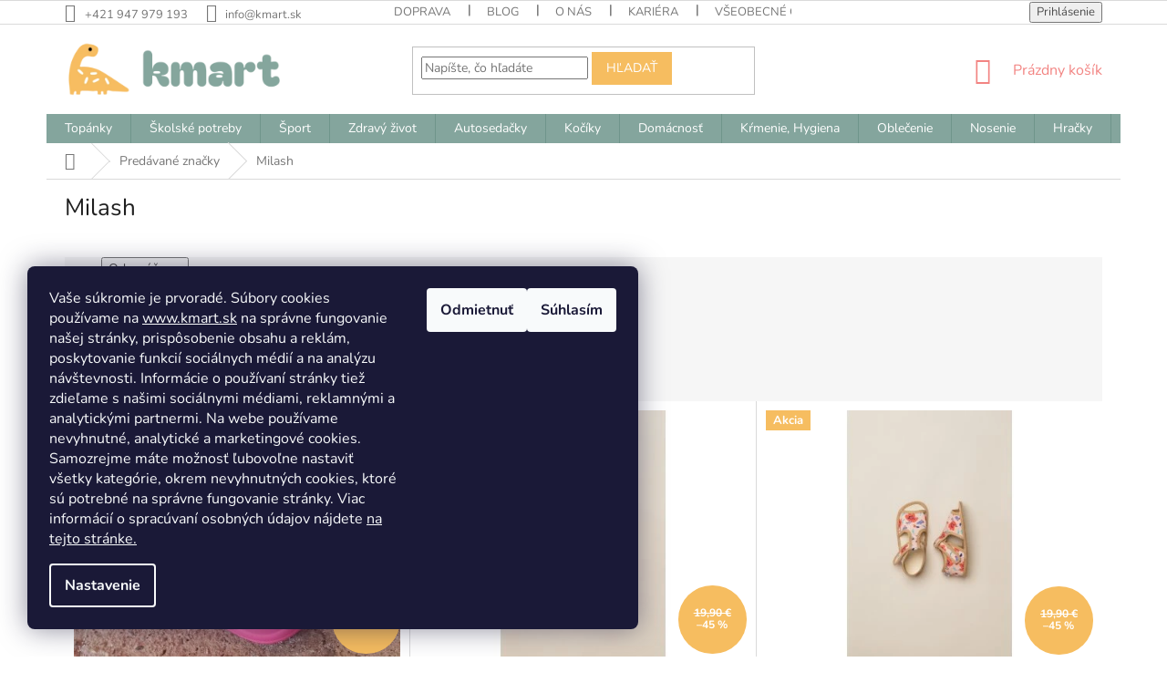

--- FILE ---
content_type: text/html; charset=utf-8
request_url: https://www.kmart.sk/milash/
body_size: 27067
content:
<!doctype html><html lang="sk" dir="ltr" class="header-background-light external-fonts-loaded"><head><meta charset="utf-8" /><meta name="viewport" content="width=device-width,initial-scale=1" /><title>Milash - Kmart.sk</title><link rel="preconnect" href="https://cdn.myshoptet.com" /><link rel="dns-prefetch" href="https://cdn.myshoptet.com" /><link rel="preload" href="https://cdn.myshoptet.com/prj/dist/master/cms/libs/jquery/jquery-1.11.3.min.js" as="script" /><link href="https://cdn.myshoptet.com/prj/dist/master/cms/templates/frontend_templates/shared/css/font-face/nunito.css" rel="stylesheet"><link href="https://cdn.myshoptet.com/prj/dist/master/shop/dist/font-shoptet-11.css.62c94c7785ff2cea73b2.css" rel="stylesheet"><script>
dataLayer = [];
dataLayer.push({'shoptet' : {
    "pageId": -24,
    "pageType": "article",
    "currency": "EUR",
    "currencyInfo": {
        "decimalSeparator": ",",
        "exchangeRate": 1,
        "priceDecimalPlaces": 2,
        "symbol": "\u20ac",
        "symbolLeft": 0,
        "thousandSeparator": " "
    },
    "language": "sk",
    "projectId": 126421,
    "cartInfo": {
        "id": null,
        "freeShipping": false,
        "freeShippingFrom": 70,
        "leftToFreeGift": {
            "formattedPrice": "0 \u20ac",
            "priceLeft": 0
        },
        "freeGift": false,
        "leftToFreeShipping": {
            "priceLeft": 70,
            "dependOnRegion": 0,
            "formattedPrice": "70 \u20ac"
        },
        "discountCoupon": [],
        "getNoBillingShippingPrice": {
            "withoutVat": 0,
            "vat": 0,
            "withVat": 0
        },
        "cartItems": [],
        "taxMode": "ORDINARY"
    },
    "cart": [],
    "customer": {
        "priceRatio": 1,
        "priceListId": 1,
        "groupId": null,
        "registered": false,
        "mainAccount": false
    }
}});
dataLayer.push({'cookie_consent' : {
    "marketing": "denied",
    "analytics": "denied"
}});
document.addEventListener('DOMContentLoaded', function() {
    shoptet.consent.onAccept(function(agreements) {
        if (agreements.length == 0) {
            return;
        }
        dataLayer.push({
            'cookie_consent' : {
                'marketing' : (agreements.includes(shoptet.config.cookiesConsentOptPersonalisation)
                    ? 'granted' : 'denied'),
                'analytics': (agreements.includes(shoptet.config.cookiesConsentOptAnalytics)
                    ? 'granted' : 'denied')
            },
            'event': 'cookie_consent'
        });
    });
});
</script>

<!-- Google Tag Manager -->
<script>(function(w,d,s,l,i){w[l]=w[l]||[];w[l].push({'gtm.start':
new Date().getTime(),event:'gtm.js'});var f=d.getElementsByTagName(s)[0],
j=d.createElement(s),dl=l!='dataLayer'?'&l='+l:'';j.async=true;j.src=
'https://www.googletagmanager.com/gtm.js?id='+i+dl;f.parentNode.insertBefore(j,f);
})(window,document,'script','dataLayer','GTM-KF8N4W8');</script>
<!-- End Google Tag Manager -->

<meta property="og:type" content="website"><meta property="og:site_name" content="kmart.sk"><meta property="og:url" content="https://www.kmart.sk/milash/"><meta property="og:title" content="Milash - Kmart.sk"><meta name="author" content="Kmart.sk"><meta name="web_author" content="Shoptet.sk"><meta name="dcterms.rightsHolder" content="www.kmart.sk"><meta name="robots" content="index,follow"><meta property="og:image" content="https://cdn.myshoptet.com/usr/www.kmart.sk/user/logos/kmart_logo.png?t=1768865503"><meta property="og:description" content="Milash"><meta name="description" content="Milash"><meta name="google-site-verification" content="pev0VZiA9Yig9z_YEhEVhFflaxXWtigWpmdYcGPRjRg"><style>:root {--color-primary: #84A59D;--color-primary-h: 165;--color-primary-s: 15%;--color-primary-l: 58%;--color-primary-hover: #F28482;--color-primary-hover-h: 1;--color-primary-hover-s: 81%;--color-primary-hover-l: 73%;--color-secondary: #F28482;--color-secondary-h: 1;--color-secondary-s: 81%;--color-secondary-l: 73%;--color-secondary-hover: #84A59D;--color-secondary-hover-h: 165;--color-secondary-hover-s: 15%;--color-secondary-hover-l: 58%;--color-tertiary: #F6BD60;--color-tertiary-h: 37;--color-tertiary-s: 89%;--color-tertiary-l: 67%;--color-tertiary-hover: #F6BD60;--color-tertiary-hover-h: 37;--color-tertiary-hover-s: 89%;--color-tertiary-hover-l: 67%;--color-header-background: #ffffff;--template-font: "Nunito";--template-headings-font: "Nunito";--header-background-url: none;--cookies-notice-background: #1A1937;--cookies-notice-color: #F8FAFB;--cookies-notice-button-hover: #f5f5f5;--cookies-notice-link-hover: #27263f;--templates-update-management-preview-mode-content: "Náhľad aktualizácií šablóny je aktívny pre váš prehliadač."}</style>
    
    <link href="https://cdn.myshoptet.com/prj/dist/master/shop/dist/main-11.less.fcb4a42d7bd8a71b7ee2.css" rel="stylesheet" />
        
    <script>var shoptet = shoptet || {};</script>
    <script src="https://cdn.myshoptet.com/prj/dist/master/shop/dist/main-3g-header.js.05f199e7fd2450312de2.js"></script>
<!-- User include --><!-- api 427(81) html code header -->
<link rel="stylesheet" href="https://cdn.myshoptet.com/usr/api2.dklab.cz/user/documents/_doplnky/instagram/126421/2/126421_2.css" type="text/css" /><style>
        :root {
            --dklab-instagram-header-color: #000000;  
            --dklab-instagram-header-background: #DDDDDD;  
            --dklab-instagram-font-weight: 700;
            --dklab-instagram-font-size: %;
            --dklab-instagram-logoUrl: url(https://cdn.myshoptet.com/usr/api2.dklab.cz/user/documents/_doplnky/instagram/img/logo-duha.png); 
            --dklab-instagram-logo-size-width: 25px;
            --dklab-instagram-logo-size-height: 25px;                        
            --dklab-instagram-hover-content: 0;                        
            --dklab-instagram-padding: 0px;                        
            --dklab-instagram-border-color: #888888;
            
        }
        </style>
<!-- api 608(256) html code header -->
<link rel="stylesheet" href="https://cdn.myshoptet.com/usr/api2.dklab.cz/user/documents/_doplnky/bannery/126421/1623/126421_1623.css" type="text/css" /><style>
        :root {
            --dklab-bannery-b-hp-padding: 5px;
            --dklab-bannery-b-hp-box-padding: 10px;
            --dklab-bannery-b-hp-big-screen: 20%;
            --dklab-bannery-b-hp-medium-screen: 20%;
            --dklab-bannery-b-hp-small-screen: 20%;
            --dklab-bannery-b-hp-tablet-screen: 33.333%;
            --dklab-bannery-b-hp-mobile-screen: 50%;

            --dklab-bannery-i-hp-icon-color: #000000;
            --dklab-bannery-i-hp-color: #000000;
            --dklab-bannery-i-hp-background: #FFFFFF;            
            
            --dklab-bannery-i-d-icon-color: #000000;
            --dklab-bannery-i-d-color: #000000;
            --dklab-bannery-i-d-background: #FFFFFF;


            --dklab-bannery-i-hp-w-big-screen: 4;
            --dklab-bannery-i-hp-w-medium-screen: 4;
            --dklab-bannery-i-hp-w-small-screen: 4;
            --dklab-bannery-i-hp-w-tablet-screen: 4;
            --dklab-bannery-i-hp-w-mobile-screen: 2;
            
            --dklab-bannery-i-d-w-big-screen: 4;
            --dklab-bannery-i-d-w-medium-screen: 4;
            --dklab-bannery-i-d-w-small-screen: 4;
            --dklab-bannery-i-d-w-tablet-screen: 4;
            --dklab-bannery-i-d-w-mobile-screen: 2;

        }</style>
<!-- api 1610(1200) html code header -->
<script type="text/javascript" website-id="F843F980-437B-EF11-8473-6045BDA871C2" backend-url="https://popup-server.azurewebsites.net" id="notify-script" src="https://popup-server.azurewebsites.net/pixel/script"></script>
<!-- service 427(81) html code header -->
<link rel="stylesheet" href="https://cdn.myshoptet.com/usr/api2.dklab.cz/user/documents/_doplnky/instagram/font/instagramplus.css" type="text/css" />

<!-- service 608(256) html code header -->
<link rel="stylesheet" href="https://cdn.myshoptet.com/usr/api.dklab.cz/user/documents/fontawesome/css/all.css?v=1.02" type="text/css" />
<!-- service 731(376) html code header -->
<link rel="preconnect" href="https://image.pobo.cz/" crossorigin>
<link rel="stylesheet" href="https://image.pobo.cz/assets/fix-header.css?v=10" media="print" onload="this.media='all'">
<script src="https://image.pobo.cz/assets/fix-header.js"></script>


<!-- service 409(63) html code header -->
<style>
#filters h4{cursor:pointer;}[class~=slider-wrapper],[class~=filter-section]{padding-left:0;}#filters h4{padding-left:13.5pt;}[class~=filter-section],[class~=slider-wrapper]{padding-bottom:0 !important;}#filters h4:before{position:absolute;}#filters h4:before{left:0;}[class~=filter-section],[class~=slider-wrapper]{padding-right:0;}#filters h4{padding-bottom:9pt;}#filters h4{padding-right:13.5pt;}#filters > .slider-wrapper,[class~=slider-wrapper] > div,.filter-sections form,[class~=slider-wrapper][class~=filter-section] > div,.razeni > form{display:none;}#filters h4:before,#filters .otevreny h4:before{content:"\e911";}#filters h4{padding-top:9pt;}[class~=filter-section],[class~=slider-wrapper]{padding-top:0 !important;}[class~=filter-section]{border-top-width:0 !important;}[class~=filter-section]{border-top-style:none !important;}[class~=filter-section]{border-top-color:currentColor !important;}#filters .otevreny h4:before,#filters h4:before{font-family:shoptet;}#filters h4{position:relative;}#filters h4{margin-left:0 !important;}[class~=filter-section]{border-image:none !important;}#filters h4{margin-bottom:0 !important;}#filters h4{margin-right:0 !important;}#filters h4{margin-top:0 !important;}#filters h4{border-top-width:.0625pc;}#filters h4{border-top-style:solid;}#filters h4{border-top-color:#e0e0e0;}[class~=slider-wrapper]{max-width:none;}[class~=otevreny] form,.slider-wrapper.otevreny > div,[class~=slider-wrapper][class~=otevreny] > div,.otevreny form{display:block;}#filters h4{border-image:none;}[class~=param-filter-top]{margin-bottom:.9375pc;}[class~=otevreny] form{margin-bottom:15pt;}[class~=slider-wrapper]{color:inherit;}#filters .otevreny h4:before{-webkit-transform:rotate(180deg);}[class~=slider-wrapper],#filters h4:before{background:none;}#filters h4:before{-webkit-transform:rotate(90deg);}#filters h4:before{-moz-transform:rotate(90deg);}[class~=param-filter-top] form{display:block !important;}#filters h4:before{-o-transform:rotate(90deg);}#filters h4:before{-ms-transform:rotate(90deg);}#filters h4:before{transform:rotate(90deg);}#filters h4:before{font-size:.104166667in;}#filters .otevreny h4:before{-moz-transform:rotate(180deg);}#filters .otevreny h4:before{-o-transform:rotate(180deg);}#filters h4:before{top:36%;}#filters .otevreny h4:before{-ms-transform:rotate(180deg);}#filters h4:before{height:auto;}#filters h4:before{width:auto;}#filters .otevreny h4:before{transform:rotate(180deg);}
@media screen and (max-width: 767px) {
.param-filter-top{padding-top: 15px;}
}
#content .filters-wrapper > div:first-of-type, #footer .filters-wrapper > div:first-of-type {text-align: left;}
.template-11.one-column-body .content .filter-sections{padding-top: 15px; padding-bottom: 15px;}
</style>
<!-- service 417(71) html code header -->
<style>
@media screen and (max-width: 767px) {
body.sticky-mobile:not(.paxio-merkur):not(.venus) .dropdown {display: none !important;}
body.sticky-mobile:not(.paxio-merkur):not(.venus) .languagesMenu{right: 98px; position: absolute;}
body.sticky-mobile:not(.paxio-merkur):not(.venus) .languagesMenu .caret{display: none !important;}
body.sticky-mobile:not(.paxio-merkur):not(.venus) .languagesMenu.open .languagesMenu__content {display: block;right: 0;left: auto;}
.template-12 #header .site-name {max-width: 40% !important;}
}
@media screen and (-ms-high-contrast: active), (-ms-high-contrast: none) {
.template-12 #header {position: fixed; width: 100%;}
.template-12 #content-wrapper.content-wrapper{padding-top: 80px;}
}
.sticky-mobile #header-image{display: none;}
@media screen and (max-width: 640px) {
.template-04.sticky-mobile #header-cart{position: fixed;top: 3px;right: 92px;}
.template-04.sticky-mobile #header-cart::before {font-size: 32px;}
.template-04.sticky-mobile #header-cart strong{display: none;}
}
@media screen and (min-width: 641px) {
.dklabGarnet #main-wrapper {overflow: visible !important;}
}
.dklabGarnet.sticky-mobile #logo img {top: 0 !important;}
@media screen and (min-width: 768px){
.top-navigation-bar .site-name {display: none;}
}
/*NOVÁ VERZE MOBILNÍ HLAVIČKY*/
@media screen and (max-width: 767px){
.scrolled-down body:not(.ordering-process):not(.search-window-visible) .top-navigation-bar {transform: none !important;}
.scrolled-down body:not(.ordering-process):not(.search-window-visible) #header .site-name {transform: none !important;}
.scrolled-down body:not(.ordering-process):not(.search-window-visible) #header .cart-count {transform: none !important;}
.scrolled-down #header {transform: none !important;}

body.template-11.mobile-header-version-1:not(.paxio-merkur):not(.venus) .top-navigation-bar .site-name{display: none !important;}
body.template-11.mobile-header-version-1:not(.paxio-merkur):not(.venus) #header .cart-count {top: -39px !important;position: absolute !important;}
.template-11.sticky-mobile.mobile-header-version-1 .responsive-tools > a[data-target="search"] {visibility: visible;}
.template-12.mobile-header-version-1 #header{position: fixed !important;}
.template-09.mobile-header-version-1.sticky-mobile .top-nav .subnav-left {visibility: visible;}
}

/*Disco*/
@media screen and (min-width: 768px){
.template-13:not(.jupiter) #header, .template-14 #header{position: sticky;top: 0;z-index: 8;}
.template-14.search-window-visible #header{z-index: 9999;}
body.navigation-hovered::before {z-index: 7;}
/*
.template-13 .top-navigation-bar{z-index: 10000;}
.template-13 .popup-widget {z-index: 10001;}
*/
.scrolled .template-13 #header, .scrolled .template-14 #header{box-shadow: 0 2px 10px rgba(0,0,0,0.1);}
.search-focused::before{z-index: 8;}
.top-navigation-bar{z-index: 9;position: relative;}
.paxio-merkur.top-navigation-menu-visible #header .search-form .form-control {z-index: 1;}
.paxio-merkur.top-navigation-menu-visible .search-form::before {z-index: 1;}
.scrolled .popup-widget.cart-widget {position: fixed;top: 68px !important;}

/* MERKUR */
.paxio-merkur.sticky-mobile.template-11 #oblibeneBtn{line-height: 70px !important;}
}


/* VENUS */
@media screen and (min-width: 768px){
.venus.sticky-mobile:not(.ordering-process) #header {position: fixed !important;width: 100%;transform: none !important;translate: none !important;box-shadow: 0 2px 10px rgba(0,0,0,0.1);visibility: visible !important;opacity: 1 !important;}
.venus.sticky-mobile:not(.ordering-process) .overall-wrapper{padding-top: 160px;}
.venus.sticky-mobile.type-index:not(.ordering-process) .overall-wrapper{padding-top: 85px;}
.venus.sticky-mobile:not(.ordering-process) #content-wrapper.content-wrapper {padding-top: 0 !important;}
}
@media screen and (max-width: 767px){
.template-14 .top-navigation-bar > .site-name{display: none !important;}
.template-14 #header .header-top .header-top-wrapper .site-name{margin: 0;}
}
/* JUPITER */
@media screen and (max-width: 767px){
.scrolled-down body.jupiter:not(.ordering-process):not(.search-window-visible) #header .site-name {-webkit-transform: translateX(-50%) !important;transform: translateX(-50%) !important;}
}
@media screen and (min-width: 768px){
.jupiter.sticky-header #header::after{display: none;}
.jupiter.sticky-header #header{position: fixed; top: 0; width: 100%;z-index: 99;}
.jupiter.sticky-header.ordering-process #header{position: relative;}
.jupiter.sticky-header .overall-wrapper{padding-top: 182px;}
.jupiter.sticky-header.ordering-process .overall-wrapper{padding-top: 0;}
.jupiter.sticky-header #header .header-top {height: 80px;}
}
</style>
<!-- project html code header -->
<style>
.header-top .cart-count span, .header-top .btn.cart-count::before {
color: #F28482;
}
.flag.flag-discount, .flag.flag-tip, .flag.flag-new, .flag.flag-action, .flag.flag-freeshipping {
background-color: #F6BD60;
}
</style>

<style type="text/css">

#footer .footer-rows .site-name {
      display: none;
}
#footer .custom-footer {
      padding-left: 0px !important;
}
</style>
<style>
 screen and (min-width: 992px) {
.dklabScrolled #content-wrapper {
margin-top: 131px;
}
.dklabScrolled #header {
position: fixed;
top: 0px;
left: 0px;
z-index: 52;
width: 100%;
}
.dklabScrolled .popup-widget.cart-widget {
position: fixed;
top: 75px !important;
}
}
</style>




<script type="text/javascript">
$(document).ready(function(){ $('#h1-system-8').after(" Prihláste sa na odber noviniek "); });
</script>

<script type="text/javascript">
$(document).ready(function(){ if ($('h1:contains("Název rubriky")')){ $('article.news').remove(); } });
</script>
<meta name="google-site-verification" content="c4U-MAvCIvh876jCnfDvMNBmrPJkCzCyLABY-Qus9xQ" />

<!-- /User include --><link rel="shortcut icon" href="/favicon.ico" type="image/x-icon" /><link rel="canonical" href="https://www.kmart.sk/milash/" />    <script>
        var _hwq = _hwq || [];
        _hwq.push(['setKey', '6378731E5798DF67C492604DDAFDAB13']);
        _hwq.push(['setTopPos', '120']);
        _hwq.push(['showWidget', '22']);
        (function() {
            var ho = document.createElement('script');
            ho.src = 'https://sk.im9.cz/direct/i/gjs.php?n=wdgt&sak=6378731E5798DF67C492604DDAFDAB13';
            var s = document.getElementsByTagName('script')[0]; s.parentNode.insertBefore(ho, s);
        })();
    </script>
<script>!function(){var t={9196:function(){!function(){var t=/\[object (Boolean|Number|String|Function|Array|Date|RegExp)\]/;function r(r){return null==r?String(r):(r=t.exec(Object.prototype.toString.call(Object(r))))?r[1].toLowerCase():"object"}function n(t,r){return Object.prototype.hasOwnProperty.call(Object(t),r)}function e(t){if(!t||"object"!=r(t)||t.nodeType||t==t.window)return!1;try{if(t.constructor&&!n(t,"constructor")&&!n(t.constructor.prototype,"isPrototypeOf"))return!1}catch(t){return!1}for(var e in t);return void 0===e||n(t,e)}function o(t,r,n){this.b=t,this.f=r||function(){},this.d=!1,this.a={},this.c=[],this.e=function(t){return{set:function(r,n){u(c(r,n),t.a)},get:function(r){return t.get(r)}}}(this),i(this,t,!n);var e=t.push,o=this;t.push=function(){var r=[].slice.call(arguments,0),n=e.apply(t,r);return i(o,r),n}}function i(t,n,o){for(t.c.push.apply(t.c,n);!1===t.d&&0<t.c.length;){if("array"==r(n=t.c.shift()))t:{var i=n,a=t.a;if("string"==r(i[0])){for(var f=i[0].split("."),s=f.pop(),p=(i=i.slice(1),0);p<f.length;p++){if(void 0===a[f[p]])break t;a=a[f[p]]}try{a[s].apply(a,i)}catch(t){}}}else if("function"==typeof n)try{n.call(t.e)}catch(t){}else{if(!e(n))continue;for(var l in n)u(c(l,n[l]),t.a)}o||(t.d=!0,t.f(t.a,n),t.d=!1)}}function c(t,r){for(var n={},e=n,o=t.split("."),i=0;i<o.length-1;i++)e=e[o[i]]={};return e[o[o.length-1]]=r,n}function u(t,o){for(var i in t)if(n(t,i)){var c=t[i];"array"==r(c)?("array"==r(o[i])||(o[i]=[]),u(c,o[i])):e(c)?(e(o[i])||(o[i]={}),u(c,o[i])):o[i]=c}}window.DataLayerHelper=o,o.prototype.get=function(t){var r=this.a;t=t.split(".");for(var n=0;n<t.length;n++){if(void 0===r[t[n]])return;r=r[t[n]]}return r},o.prototype.flatten=function(){this.b.splice(0,this.b.length),this.b[0]={},u(this.a,this.b[0])}}()}},r={};function n(e){var o=r[e];if(void 0!==o)return o.exports;var i=r[e]={exports:{}};return t[e](i,i.exports,n),i.exports}n.n=function(t){var r=t&&t.__esModule?function(){return t.default}:function(){return t};return n.d(r,{a:r}),r},n.d=function(t,r){for(var e in r)n.o(r,e)&&!n.o(t,e)&&Object.defineProperty(t,e,{enumerable:!0,get:r[e]})},n.o=function(t,r){return Object.prototype.hasOwnProperty.call(t,r)},function(){"use strict";n(9196)}()}();</script><style>/* custom background */@media (min-width: 992px) {body {background-position: left top;background-repeat: repeat !important;background-attachment: scroll;}}</style>    <!-- Global site tag (gtag.js) - Google Analytics -->
    <script async src="https://www.googletagmanager.com/gtag/js?id=G-NCEVHKNDS3"></script>
    <script>
        
        window.dataLayer = window.dataLayer || [];
        function gtag(){dataLayer.push(arguments);}
        

                    console.debug('default consent data');

            gtag('consent', 'default', {"ad_storage":"denied","analytics_storage":"denied","ad_user_data":"denied","ad_personalization":"denied","wait_for_update":500});
            dataLayer.push({
                'event': 'default_consent'
            });
        
        gtag('js', new Date());

                gtag('config', 'UA-229935918-1', { 'groups': "UA" });
        
                gtag('config', 'G-NCEVHKNDS3', {"groups":"GA4","send_page_view":false,"content_group":"article","currency":"EUR","page_language":"sk"});
        
        
        
        
        
        
                    gtag('event', 'page_view', {"send_to":"GA4","page_language":"sk","content_group":"article","currency":"EUR"});
        
        
        
        
        
        
        
        
        
        
        
        
        
        document.addEventListener('DOMContentLoaded', function() {
            if (typeof shoptet.tracking !== 'undefined') {
                for (var id in shoptet.tracking.bannersList) {
                    gtag('event', 'view_promotion', {
                        "send_to": "UA",
                        "promotions": [
                            {
                                "id": shoptet.tracking.bannersList[id].id,
                                "name": shoptet.tracking.bannersList[id].name,
                                "position": shoptet.tracking.bannersList[id].position
                            }
                        ]
                    });
                }
            }

            shoptet.consent.onAccept(function(agreements) {
                if (agreements.length !== 0) {
                    console.debug('gtag consent accept');
                    var gtagConsentPayload =  {
                        'ad_storage': agreements.includes(shoptet.config.cookiesConsentOptPersonalisation)
                            ? 'granted' : 'denied',
                        'analytics_storage': agreements.includes(shoptet.config.cookiesConsentOptAnalytics)
                            ? 'granted' : 'denied',
                                                                                                'ad_user_data': agreements.includes(shoptet.config.cookiesConsentOptPersonalisation)
                            ? 'granted' : 'denied',
                        'ad_personalization': agreements.includes(shoptet.config.cookiesConsentOptPersonalisation)
                            ? 'granted' : 'denied',
                        };
                    console.debug('update consent data', gtagConsentPayload);
                    gtag('consent', 'update', gtagConsentPayload);
                    dataLayer.push(
                        { 'event': 'update_consent' }
                    );
                }
            });
        });
    </script>
</head><body class="desktop id--24 in-znacka template-11 type-manufacturer-detail one-column-body columns-mobile-2 columns-3 ums_forms_redesign--off ums_a11y_category_page--on ums_discussion_rating_forms--off ums_flags_display_unification--on ums_a11y_login--on mobile-header-version-0"><noscript>
    <style>
        #header {
            padding-top: 0;
            position: relative !important;
            top: 0;
        }
        .header-navigation {
            position: relative !important;
        }
        .overall-wrapper {
            margin: 0 !important;
        }
        body:not(.ready) {
            visibility: visible !important;
        }
    </style>
    <div class="no-javascript">
        <div class="no-javascript__title">Musíte zmeniť nastavenie vášho prehliadača</div>
        <div class="no-javascript__text">Pozrite sa na: <a href="https://www.google.com/support/bin/answer.py?answer=23852">Ako povoliť JavaScript vo vašom prehliadači</a>.</div>
        <div class="no-javascript__text">Ak používate software na blokovanie reklám, možno bude potrebné, aby ste povolili JavaScript z tejto stránky.</div>
        <div class="no-javascript__text">Ďakujeme.</div>
    </div>
</noscript>

        <div id="fb-root"></div>
        <script>
            window.fbAsyncInit = function() {
                FB.init({
//                    appId            : 'your-app-id',
                    autoLogAppEvents : true,
                    xfbml            : true,
                    version          : 'v19.0'
                });
            };
        </script>
        <script async defer crossorigin="anonymous" src="https://connect.facebook.net/sk_SK/sdk.js"></script>
<!-- Google Tag Manager (noscript) -->
<noscript><iframe src="https://www.googletagmanager.com/ns.html?id=GTM-KF8N4W8"
height="0" width="0" style="display:none;visibility:hidden"></iframe></noscript>
<!-- End Google Tag Manager (noscript) -->

    <div class="siteCookies siteCookies--left siteCookies--dark js-siteCookies" role="dialog" data-testid="cookiesPopup" data-nosnippet>
        <div class="siteCookies__form">
            <div class="siteCookies__content">
                <div class="siteCookies__text">
                    Vaše súkromie je prvoradé. Súbory cookies používame na <a href="http://www.kmart.sk">www.kmart.sk</a> na správne fungovanie našej stránky, prispôsobenie obsahu a reklám, poskytovanie funkcií sociálnych médií a na analýzu návštevnosti. Informácie o používaní stránky tiež zdieľame s našimi sociálnymi médiami, reklamnými a analytickými partnermi. Na webe používame nevyhnutné, analytické a marketingové cookies. Samozrejme máte možnosť ľubovoľne nastaviť všetky kategórie, okrem nevyhnutných cookies, ktoré sú potrebné na správne fungovanie stránky. Viac informácií o spracúvaní osobných údajov nájdete <a href="/ochrana-osobnych-udajov/" target="_blank" rel="noopener noreferrer">na tejto stránke.</a>
                </div>
                <p class="siteCookies__links">
                    <button class="siteCookies__link js-cookies-settings" aria-label="Nastavenia cookies" data-testid="cookiesSettings">Nastavenie</button>
                </p>
            </div>
            <div class="siteCookies__buttonWrap">
                                    <button class="siteCookies__button js-cookiesConsentSubmit" value="reject" aria-label="Odmietnuť cookies" data-testid="buttonCookiesReject">Odmietnuť</button>
                                <button class="siteCookies__button js-cookiesConsentSubmit" value="all" aria-label="Prijať cookies" data-testid="buttonCookiesAccept">Súhlasím</button>
            </div>
        </div>
        <script>
            document.addEventListener("DOMContentLoaded", () => {
                const siteCookies = document.querySelector('.js-siteCookies');
                document.addEventListener("scroll", shoptet.common.throttle(() => {
                    const st = document.documentElement.scrollTop;
                    if (st > 1) {
                        siteCookies.classList.add('siteCookies--scrolled');
                    } else {
                        siteCookies.classList.remove('siteCookies--scrolled');
                    }
                }, 100));
            });
        </script>
    </div>
<a href="#content" class="skip-link sr-only">Prejsť na obsah</a><div class="overall-wrapper"><div class="user-action"><div class="container">
    <div class="user-action-in">
                    <div id="login" class="user-action-login popup-widget login-widget" role="dialog" aria-labelledby="loginHeading">
        <div class="popup-widget-inner">
                            <h2 id="loginHeading">Prihlásenie k vášmu účtu</h2><div id="customerLogin"><form action="/action/Customer/Login/" method="post" id="formLoginIncluded" class="csrf-enabled formLogin" data-testid="formLogin"><input type="hidden" name="referer" value="" /><div class="form-group"><div class="input-wrapper email js-validated-element-wrapper no-label"><input type="email" name="email" class="form-control" autofocus placeholder="E-mailová adresa (napr. jan@novak.sk)" data-testid="inputEmail" autocomplete="email" required /></div></div><div class="form-group"><div class="input-wrapper password js-validated-element-wrapper no-label"><input type="password" name="password" class="form-control" placeholder="Heslo" data-testid="inputPassword" autocomplete="current-password" required /><span class="no-display">Nemôžete vyplniť toto pole</span><input type="text" name="surname" value="" class="no-display" /></div></div><div class="form-group"><div class="login-wrapper"><button type="submit" class="btn btn-secondary btn-text btn-login" data-testid="buttonSubmit">Prihlásiť sa</button><div class="password-helper"><a href="/registracia/" data-testid="signup" rel="nofollow">Nová registrácia</a><a href="/klient/zabudnute-heslo/" rel="nofollow">Zabudnuté heslo</a></div></div></div></form>
</div>                    </div>
    </div>

                            <div id="cart-widget" class="user-action-cart popup-widget cart-widget loader-wrapper" data-testid="popupCartWidget" role="dialog" aria-hidden="true">
    <div class="popup-widget-inner cart-widget-inner place-cart-here">
        <div class="loader-overlay">
            <div class="loader"></div>
        </div>
    </div>

    <div class="cart-widget-button">
        <a href="/kosik/" class="btn btn-conversion" id="continue-order-button" rel="nofollow" data-testid="buttonNextStep">Pokračovať do košíka</a>
    </div>
</div>
            </div>
</div>
</div><div class="top-navigation-bar" data-testid="topNavigationBar">

    <div class="container">

        <div class="top-navigation-contacts">
            <strong>Zákaznícka podpora:</strong><a href="tel:+421947979193" class="project-phone" aria-label="Zavolať na +421947979193" data-testid="contactboxPhone"><span>+421 947 979 193</span></a><a href="mailto:info@kmart.sk" class="project-email" data-testid="contactboxEmail"><span>info@kmart.sk</span></a>        </div>

                            <div class="top-navigation-menu">
                <div class="top-navigation-menu-trigger"></div>
                <ul class="top-navigation-bar-menu">
                                            <li class="top-navigation-menu-item-689">
                            <a href="/doprava-a-sposob-platby/">Doprava</a>
                        </li>
                                            <li class="top-navigation-menu-item-704">
                            <a href="/poradna/">Blog</a>
                        </li>
                                            <li class="top-navigation-menu-item-686">
                            <a href="/o-nas/">O nás</a>
                        </li>
                                            <li class="top-navigation-menu-item-698">
                            <a href="/kariera/">Kariéra</a>
                        </li>
                                            <li class="top-navigation-menu-item-39">
                            <a href="/obchodne-podmienky/">Všeobecné obchodné podmienky</a>
                        </li>
                                            <li class="top-navigation-menu-item-692">
                            <a href="/odstupenie-od-zmluvy/">Odstúpenie od zmluvy</a>
                        </li>
                                            <li class="top-navigation-menu-item-695">
                            <a href="/reklamacny-poriadok/">Reklamačný poriadok</a>
                        </li>
                                            <li class="top-navigation-menu-item-6018">
                            <a href="/ochrana-osobnych-udajov/" target="blank">Ochrana osobných údajov</a>
                        </li>
                                            <li class="top-navigation-menu-item-29">
                            <a href="/kontakty/">Kontakt</a>
                        </li>
                                    </ul>
                <ul class="top-navigation-bar-menu-helper"></ul>
            </div>
        
        <div class="top-navigation-tools top-navigation-tools--language">
            <div class="responsive-tools">
                <a href="#" class="toggle-window" data-target="search" aria-label="Hľadať" data-testid="linkSearchIcon"></a>
                                                            <a href="#" class="toggle-window" data-target="login"></a>
                                                    <a href="#" class="toggle-window" data-target="navigation" aria-label="Menu" data-testid="hamburgerMenu"></a>
            </div>
                        <button class="top-nav-button top-nav-button-login toggle-window" type="button" data-target="login" aria-haspopup="dialog" aria-controls="login" aria-expanded="false" data-testid="signin"><span>Prihlásenie</span></button>        </div>

    </div>

</div>
<header id="header"><div class="container navigation-wrapper">
    <div class="header-top">
        <div class="site-name-wrapper">
            <div class="site-name"><a href="/" data-testid="linkWebsiteLogo"><img src="https://cdn.myshoptet.com/usr/www.kmart.sk/user/logos/kmart_logo.png" alt="Kmart.sk" fetchpriority="low" /></a></div>        </div>
        <div class="search" itemscope itemtype="https://schema.org/WebSite">
            <meta itemprop="headline" content="Predávané značky"/><meta itemprop="url" content="https://www.kmart.sk"/><meta itemprop="text" content="Milash"/>            <form action="/action/ProductSearch/prepareString/" method="post"
    id="formSearchForm" class="search-form compact-form js-search-main"
    itemprop="potentialAction" itemscope itemtype="https://schema.org/SearchAction" data-testid="searchForm">
    <fieldset>
        <meta itemprop="target"
            content="https://www.kmart.sk/vyhladavanie/?string={string}"/>
        <input type="hidden" name="language" value="sk"/>
        
            
<input
    type="search"
    name="string"
        class="query-input form-control search-input js-search-input"
    placeholder="Napíšte, čo hľadáte"
    autocomplete="off"
    required
    itemprop="query-input"
    aria-label="Vyhľadávanie"
    data-testid="searchInput"
>
            <button type="submit" class="btn btn-default" data-testid="searchBtn">Hľadať</button>
        
    </fieldset>
</form>
        </div>
        <div class="navigation-buttons">
                
    <a href="/kosik/" class="btn btn-icon toggle-window cart-count" data-target="cart" data-hover="true" data-redirect="true" data-testid="headerCart" rel="nofollow" aria-haspopup="dialog" aria-expanded="false" aria-controls="cart-widget">
        
                <span class="sr-only">Nákupný košík</span>
        
            <span class="cart-price visible-lg-inline-block" data-testid="headerCartPrice">
                                    Prázdny košík                            </span>
        
    
            </a>
        </div>
    </div>
    <nav id="navigation" aria-label="Hlavné menu" data-collapsible="true"><div class="navigation-in menu"><ul class="menu-level-1" role="menubar" data-testid="headerMenuItems"><li class="menu-item-6030 ext" role="none"><a href="/topanky/" data-testid="headerMenuItem" role="menuitem" aria-haspopup="true" aria-expanded="false"><b>Topánky</b><span class="submenu-arrow"></span></a><ul class="menu-level-2" aria-label="Topánky" tabindex="-1" role="menu"><li class="menu-item-5599" role="none"><a href="/capacky/" class="menu-image" data-testid="headerMenuItem" tabindex="-1" aria-hidden="true"><img src="data:image/svg+xml,%3Csvg%20width%3D%22140%22%20height%3D%22100%22%20xmlns%3D%22http%3A%2F%2Fwww.w3.org%2F2000%2Fsvg%22%3E%3C%2Fsvg%3E" alt="" aria-hidden="true" width="140" height="100"  data-src="https://cdn.myshoptet.com/usr/www.kmart.sk/user/categories/thumb/dinosaur-1--1-.jpg" fetchpriority="low" /></a><div><a href="/capacky/" data-testid="headerMenuItem" role="menuitem"><span>Capačky</span></a>
                        </div></li><li class="menu-item-6039" role="none"><a href="/papucky/" class="menu-image" data-testid="headerMenuItem" tabindex="-1" aria-hidden="true"><img src="data:image/svg+xml,%3Csvg%20width%3D%22140%22%20height%3D%22100%22%20xmlns%3D%22http%3A%2F%2Fwww.w3.org%2F2000%2Fsvg%22%3E%3C%2Fsvg%3E" alt="" aria-hidden="true" width="140" height="100"  data-src="https://cdn.myshoptet.com/usr/www.kmart.sk/user/categories/thumb/tyrkysova.jpg" fetchpriority="low" /></a><div><a href="/papucky/" data-testid="headerMenuItem" role="menuitem"><span>Prezuvky</span></a>
                        </div></li><li class="menu-item-5994" role="none"><a href="/jarne-jesenne/" class="menu-image" data-testid="headerMenuItem" tabindex="-1" aria-hidden="true"><img src="data:image/svg+xml,%3Csvg%20width%3D%22140%22%20height%3D%22100%22%20xmlns%3D%22http%3A%2F%2Fwww.w3.org%2F2000%2Fsvg%22%3E%3C%2Fsvg%3E" alt="" aria-hidden="true" width="140" height="100"  data-src="https://cdn.myshoptet.com/usr/www.kmart.sk/user/categories/thumb/jonap_b16-modra-1.jpg" fetchpriority="low" /></a><div><a href="/jarne-jesenne/" data-testid="headerMenuItem" role="menuitem"><span>Jarné / jesenné</span></a>
                        </div></li><li class="menu-item-6012" role="none"><a href="/tenisky-a-platenky/" class="menu-image" data-testid="headerMenuItem" tabindex="-1" aria-hidden="true"><img src="data:image/svg+xml,%3Csvg%20width%3D%22140%22%20height%3D%22100%22%20xmlns%3D%22http%3A%2F%2Fwww.w3.org%2F2000%2Fsvg%22%3E%3C%2Fsvg%3E" alt="" aria-hidden="true" width="140" height="100"  data-src="https://cdn.myshoptet.com/usr/www.kmart.sk/user/categories/thumb/_vyrp11_138a08b.jpg" fetchpriority="low" /></a><div><a href="/tenisky-a-platenky/" data-testid="headerMenuItem" role="menuitem"><span>Tenisky a plátenky</span></a>
                        </div></li><li class="menu-item-5997" role="none"><a href="/letne/" class="menu-image" data-testid="headerMenuItem" tabindex="-1" aria-hidden="true"><img src="data:image/svg+xml,%3Csvg%20width%3D%22140%22%20height%3D%22100%22%20xmlns%3D%22http%3A%2F%2Fwww.w3.org%2F2000%2Fsvg%22%3E%3C%2Fsvg%3E" alt="" aria-hidden="true" width="140" height="100"  data-src="https://cdn.myshoptet.com/usr/www.kmart.sk/user/categories/thumb/ds117-k03-7a.jpg" fetchpriority="low" /></a><div><a href="/letne/" data-testid="headerMenuItem" role="menuitem"><span>Letné</span></a>
                        </div></li><li class="menu-item-6356" role="none"><a href="/balerinky/" class="menu-image" data-testid="headerMenuItem" tabindex="-1" aria-hidden="true"><img src="data:image/svg+xml,%3Csvg%20width%3D%22140%22%20height%3D%22100%22%20xmlns%3D%22http%3A%2F%2Fwww.w3.org%2F2000%2Fsvg%22%3E%3C%2Fsvg%3E" alt="" aria-hidden="true" width="140" height="100"  data-src="https://cdn.myshoptet.com/usr/www.kmart.sk/user/categories/thumb/ddstep_030-1003.jpg" fetchpriority="low" /></a><div><a href="/balerinky/" data-testid="headerMenuItem" role="menuitem"><span>Balerínky</span></a>
                        </div></li><li class="menu-item-6033" role="none"><a href="/_gumaky/" class="menu-image" data-testid="headerMenuItem" tabindex="-1" aria-hidden="true"><img src="data:image/svg+xml,%3Csvg%20width%3D%22140%22%20height%3D%22100%22%20xmlns%3D%22http%3A%2F%2Fwww.w3.org%2F2000%2Fsvg%22%3E%3C%2Fsvg%3E" alt="" aria-hidden="true" width="140" height="100"  data-src="https://cdn.myshoptet.com/usr/www.kmart.sk/user/categories/thumb/enfant_rain_boots_solid_250000_106_a.jpg" fetchpriority="low" /></a><div><a href="/_gumaky/" data-testid="headerMenuItem" role="menuitem"><span>Gumáky</span></a>
                        </div></li><li class="menu-item-6006" role="none"><a href="/zimne/" class="menu-image" data-testid="headerMenuItem" tabindex="-1" aria-hidden="true"><img src="data:image/svg+xml,%3Csvg%20width%3D%22140%22%20height%3D%22100%22%20xmlns%3D%22http%3A%2F%2Fwww.w3.org%2F2000%2Fsvg%22%3E%3C%2Fsvg%3E" alt="" aria-hidden="true" width="140" height="100"  data-src="https://cdn.myshoptet.com/usr/www.kmart.sk/user/categories/thumb/dv017-015-126.jpg" fetchpriority="low" /></a><div><a href="/zimne/" data-testid="headerMenuItem" role="menuitem"><span>Zimné</span></a>
                        </div></li><li class="menu-item-6015" role="none"><a href="/doplnky/" class="menu-image" data-testid="headerMenuItem" tabindex="-1" aria-hidden="true"><img src="data:image/svg+xml,%3Csvg%20width%3D%22140%22%20height%3D%22100%22%20xmlns%3D%22http%3A%2F%2Fwww.w3.org%2F2000%2Fsvg%22%3E%3C%2Fsvg%3E" alt="" aria-hidden="true" width="140" height="100"  data-src="https://cdn.myshoptet.com/usr/www.kmart.sk/user/categories/thumb/rsp_altpic_1.jpg" fetchpriority="low" /></a><div><a href="/doplnky/" data-testid="headerMenuItem" role="menuitem"><span>Doplnky</span></a>
                        </div></li></ul></li>
<li class="menu-item-5527 ext" role="none"><a href="/skolske-potreby/" data-testid="headerMenuItem" role="menuitem" aria-haspopup="true" aria-expanded="false"><b>Školské potreby</b><span class="submenu-arrow"></span></a><ul class="menu-level-2" aria-label="Školské potreby" tabindex="-1" role="menu"><li class="menu-item-5530 has-third-level" role="none"><a href="/batohy-a-tasky/" class="menu-image" data-testid="headerMenuItem" tabindex="-1" aria-hidden="true"><img src="data:image/svg+xml,%3Csvg%20width%3D%22140%22%20height%3D%22100%22%20xmlns%3D%22http%3A%2F%2Fwww.w3.org%2F2000%2Fsvg%22%3E%3C%2Fsvg%3E" alt="" aria-hidden="true" width="140" height="100"  data-src="https://cdn.myshoptet.com/usr/www.kmart.sk/user/categories/thumb/aktovka_discomacka.png" fetchpriority="low" /></a><div><a href="/batohy-a-tasky/" data-testid="headerMenuItem" role="menuitem"><span>Školské tašky</span></a>
                                                    <ul class="menu-level-3" role="menu">
                                                                    <li class="menu-item-6380" role="none">
                                        <a href="/skolske-tasky-do-4-triedy-2/" data-testid="headerMenuItem" role="menuitem">
                                            Školské tašky do 4.triedy</a>,                                    </li>
                                                                    <li class="menu-item-6242" role="none">
                                        <a href="/peracniky/" data-testid="headerMenuItem" role="menuitem">
                                            Peračníky</a>,                                    </li>
                                                                    <li class="menu-item-6266" role="none">
                                        <a href="/skolske-tasky-a-aktovky-pre-prvakov/" data-testid="headerMenuItem" role="menuitem">
                                            Školské tašky a aktovky pre prvákov</a>,                                    </li>
                                                                    <li class="menu-item-6269" role="none">
                                        <a href="/skolske-tasky-a-aktovky-do-2--a-3-triedu/" data-testid="headerMenuItem" role="menuitem">
                                            Školské tašky do 2. a 3.triedy</a>,                                    </li>
                                                                    <li class="menu-item-6272" role="none">
                                        <a href="/skolske-tasky-do-4-triedy/" data-testid="headerMenuItem" role="menuitem">
                                            Školské tašky do 4.triedy a na 2. stupeň</a>,                                    </li>
                                                                    <li class="menu-item-6275" role="none">
                                        <a href="/doplnky-ku-skolskym-taskam/" data-testid="headerMenuItem" role="menuitem">
                                            Doplnky ku školským taškám</a>,                                    </li>
                                                                    <li class="menu-item-6281" role="none">
                                        <a href="/sportove-ruksaky/" data-testid="headerMenuItem" role="menuitem">
                                            Detské a športové ruksaky</a>                                    </li>
                                                            </ul>
                        </div></li><li class="menu-item-5236 has-third-level" role="none"><a href="/kreativita-a-vytvarne-potreby/" class="menu-image" data-testid="headerMenuItem" tabindex="-1" aria-hidden="true"><img src="data:image/svg+xml,%3Csvg%20width%3D%22140%22%20height%3D%22100%22%20xmlns%3D%22http%3A%2F%2Fwww.w3.org%2F2000%2Fsvg%22%3E%3C%2Fsvg%3E" alt="" aria-hidden="true" width="140" height="100"  data-src="https://cdn.myshoptet.com/usr/www.kmart.sk/user/categories/thumb/vyroba_mydla_kvety.jpg" fetchpriority="low" /></a><div><a href="/kreativita-a-vytvarne-potreby/" data-testid="headerMenuItem" role="menuitem"><span>Kreativita a výtvarné potreby</span></a>
                                                    <ul class="menu-level-3" role="menu">
                                                                    <li class="menu-item-5239" role="none">
                                        <a href="/malovanie-na-tvar/" data-testid="headerMenuItem" role="menuitem">
                                            Maľovanie na tvár</a>,                                    </li>
                                                                    <li class="menu-item-5242" role="none">
                                        <a href="/modelovanie/" data-testid="headerMenuItem" role="menuitem">
                                            Modelovanie</a>,                                    </li>
                                                                    <li class="menu-item-5245" role="none">
                                        <a href="/prislusenstvo-k-modelovaniu/" data-testid="headerMenuItem" role="menuitem">
                                            Príslušenstvo k modelovaniu</a>,                                    </li>
                                                                    <li class="menu-item-5248" role="none">
                                        <a href="/malovanie/" data-testid="headerMenuItem" role="menuitem">
                                            Maľovanie</a>,                                    </li>
                                                                    <li class="menu-item-5251" role="none">
                                        <a href="/prislusenstvo-k-malovaniu/" data-testid="headerMenuItem" role="menuitem">
                                            Príslušenstvo k maľovaniu</a>,                                    </li>
                                                                    <li class="menu-item-5254" role="none">
                                        <a href="/kreslenie/" data-testid="headerMenuItem" role="menuitem">
                                            Kreslenie</a>,                                    </li>
                                                                    <li class="menu-item-5257" role="none">
                                        <a href="/prislusenstvo-ku-kresleniu/" data-testid="headerMenuItem" role="menuitem">
                                            Príslušenstvo ku kresleniu</a>                                    </li>
                                                            </ul>
                        </div></li><li class="menu-item-6305" role="none"><a href="/knihy-2/" class="menu-image" data-testid="headerMenuItem" tabindex="-1" aria-hidden="true"><img src="data:image/svg+xml,%3Csvg%20width%3D%22140%22%20height%3D%22100%22%20xmlns%3D%22http%3A%2F%2Fwww.w3.org%2F2000%2Fsvg%22%3E%3C%2Fsvg%3E" alt="" aria-hidden="true" width="140" height="100"  data-src="https://cdn.myshoptet.com/usr/www.kmart.sk/user/categories/thumb/detske-ludove-piesne-12491.jpg" fetchpriority="low" /></a><div><a href="/knihy-2/" data-testid="headerMenuItem" role="menuitem"><span>Knihy</span></a>
                        </div></li></ul></li>
<li class="menu-item-5335 ext" role="none"><a href="/sport/" data-testid="headerMenuItem" role="menuitem" aria-haspopup="true" aria-expanded="false"><b>Šport</b><span class="submenu-arrow"></span></a><ul class="menu-level-2" aria-label="Šport" tabindex="-1" role="menu"><li class="menu-item-5338 has-third-level" role="none"><a href="/bicyklovanie/" class="menu-image" data-testid="headerMenuItem" tabindex="-1" aria-hidden="true"><img src="data:image/svg+xml,%3Csvg%20width%3D%22140%22%20height%3D%22100%22%20xmlns%3D%22http%3A%2F%2Fwww.w3.org%2F2000%2Fsvg%22%3E%3C%2Fsvg%3E" alt="" aria-hidden="true" width="140" height="100"  data-src="https://cdn.myshoptet.com/usr/www.kmart.sk/user/categories/thumb/sport-bicyklovanie-kmart.jpg" fetchpriority="low" /></a><div><a href="/bicyklovanie/" data-testid="headerMenuItem" role="menuitem"><span>Bicyklovanie</span></a>
                                                    <ul class="menu-level-3" role="menu">
                                                                    <li class="menu-item-5341" role="none">
                                        <a href="/odrazadla/" data-testid="headerMenuItem" role="menuitem">
                                            Odrážadlá</a>,                                    </li>
                                                                    <li class="menu-item-5389" role="none">
                                        <a href="/trojkolky/" data-testid="headerMenuItem" role="menuitem">
                                            Trojkolky</a>,                                    </li>
                                                                    <li class="menu-item-5539" role="none">
                                        <a href="/cyklosedacky/" data-testid="headerMenuItem" role="menuitem">
                                            Cyklosedačky</a>,                                    </li>
                                                                    <li class="menu-item-5611" role="none">
                                        <a href="/kolobezky/" data-testid="headerMenuItem" role="menuitem">
                                            Kolobežky</a>,                                    </li>
                                                                    <li class="menu-item-5623" role="none">
                                        <a href="/cyklo-doplnky/" data-testid="headerMenuItem" role="menuitem">
                                            Cyklo doplnky</a>,                                    </li>
                                                                    <li class="menu-item-5626" role="none">
                                        <a href="/prilby-a-vesty/" data-testid="headerMenuItem" role="menuitem">
                                            Prilby a vesty</a>                                    </li>
                                                            </ul>
                        </div></li><li class="menu-item-5656 has-third-level" role="none"><a href="/plavanie/" class="menu-image" data-testid="headerMenuItem" tabindex="-1" aria-hidden="true"><img src="data:image/svg+xml,%3Csvg%20width%3D%22140%22%20height%3D%22100%22%20xmlns%3D%22http%3A%2F%2Fwww.w3.org%2F2000%2Fsvg%22%3E%3C%2Fsvg%3E" alt="" aria-hidden="true" width="140" height="100"  data-src="https://cdn.myshoptet.com/usr/www.kmart.sk/user/categories/thumb/sport-plavanie-kmart.jpg" fetchpriority="low" /></a><div><a href="/plavanie/" data-testid="headerMenuItem" role="menuitem"><span>Plávanie</span></a>
                                                    <ul class="menu-level-3" role="menu">
                                                                    <li class="menu-item-5659" role="none">
                                        <a href="/dojcenske_plavky/" data-testid="headerMenuItem" role="menuitem">
                                            Dojčenské plavky a UV oblečenie</a>,                                    </li>
                                                                    <li class="menu-item-5662" role="none">
                                        <a href="/neopreny/" data-testid="headerMenuItem" role="menuitem">
                                            Neoprény</a>,                                    </li>
                                                                    <li class="menu-item-5665" role="none">
                                        <a href="/dosky-a-slize/" data-testid="headerMenuItem" role="menuitem">
                                            Plavecké dosky a slíže</a>,                                    </li>
                                                                    <li class="menu-item-5668" role="none">
                                        <a href="/plavacie-vesty/" data-testid="headerMenuItem" role="menuitem">
                                            Plávacie vesty</a>,                                    </li>
                                                                    <li class="menu-item-5671" role="none">
                                        <a href="/rukavniky-a-kolieska/" data-testid="headerMenuItem" role="menuitem">
                                            Rukávniky a kolieska</a>,                                    </li>
                                                                    <li class="menu-item-5677" role="none">
                                        <a href="/aquaerobik/" data-testid="headerMenuItem" role="menuitem">
                                            Aquaerobik</a>,                                    </li>
                                                                    <li class="menu-item-5797" role="none">
                                        <a href="/potapanie/" data-testid="headerMenuItem" role="menuitem">
                                            Potápanie</a>,                                    </li>
                                                                    <li class="menu-item-5854" role="none">
                                        <a href="/nafukovacie-hracky/" data-testid="headerMenuItem" role="menuitem">
                                            Nafukovacie hračky</a>                                    </li>
                                                            </ul>
                        </div></li><li class="menu-item-5830 has-third-level" role="none"><a href="/ostatne-sporty/" class="menu-image" data-testid="headerMenuItem" tabindex="-1" aria-hidden="true"><img src="data:image/svg+xml,%3Csvg%20width%3D%22140%22%20height%3D%22100%22%20xmlns%3D%22http%3A%2F%2Fwww.w3.org%2F2000%2Fsvg%22%3E%3C%2Fsvg%3E" alt="" aria-hidden="true" width="140" height="100"  data-src="https://cdn.myshoptet.com/usr/www.kmart.sk/user/categories/thumb/sport-ostatne-sporty-kmart.jpg" fetchpriority="low" /></a><div><a href="/ostatne-sporty/" data-testid="headerMenuItem" role="menuitem"><span>Ostatné športy</span></a>
                                                    <ul class="menu-level-3" role="menu">
                                                                    <li class="menu-item-6311" role="none">
                                        <a href="/skakacie-lopty/" data-testid="headerMenuItem" role="menuitem">
                                            Skákacie lopty</a>,                                    </li>
                                                                    <li class="menu-item-6339" role="none">
                                        <a href="/korcule--prilby--chranice/" data-testid="headerMenuItem" role="menuitem">
                                            Korčule, prilby, chrániče</a>                                    </li>
                                                            </ul>
                        </div></li></ul></li>
<li class="menu-item-5218 ext" role="none"><a href="/zdravy-zivot/" data-testid="headerMenuItem" role="menuitem" aria-haspopup="true" aria-expanded="false"><b>Zdravý život</b><span class="submenu-arrow"></span></a><ul class="menu-level-2" aria-label="Zdravý život" tabindex="-1" role="menu"><li class="menu-item-5221 has-third-level" role="none"><a href="/zdrave-pitie/" class="menu-image" data-testid="headerMenuItem" tabindex="-1" aria-hidden="true"><img src="data:image/svg+xml,%3Csvg%20width%3D%22140%22%20height%3D%22100%22%20xmlns%3D%22http%3A%2F%2Fwww.w3.org%2F2000%2Fsvg%22%3E%3C%2Fsvg%3E" alt="" aria-hidden="true" width="140" height="100"  data-src="https://cdn.myshoptet.com/usr/www.kmart.sk/user/categories/thumb/zdravy-zivot--zdrave-pitie-kmart.jpg" fetchpriority="low" /></a><div><a href="/zdrave-pitie/" data-testid="headerMenuItem" role="menuitem"><span>Zdravé pitie</span></a>
                                                    <ul class="menu-level-3" role="menu">
                                                                    <li class="menu-item-5752" role="none">
                                        <a href="/nadoby-na-jedlo/" data-testid="headerMenuItem" role="menuitem">
                                            Nádoby na jedlo</a>,                                    </li>
                                                                    <li class="menu-item-5224" role="none">
                                        <a href="/termoflase/" data-testid="headerMenuItem" role="menuitem">
                                            Termofľaše</a>,                                    </li>
                                                                    <li class="menu-item-5260" role="none">
                                        <a href="/nerezove-flase/" data-testid="headerMenuItem" role="menuitem">
                                            Nerezové fľaše</a>,                                    </li>
                                                                    <li class="menu-item-5263" role="none">
                                        <a href="/termosky-na-jedlo/" data-testid="headerMenuItem" role="menuitem">
                                            Termosky na jedlo</a>,                                    </li>
                                                                    <li class="menu-item-5275" role="none">
                                        <a href="/termosky/" data-testid="headerMenuItem" role="menuitem">
                                            Termosky</a>,                                    </li>
                                                                    <li class="menu-item-5431" role="none">
                                        <a href="/sklenene-flase/" data-testid="headerMenuItem" role="menuitem">
                                            Sklenené fľaše</a>,                                    </li>
                                                                    <li class="menu-item-5701" role="none">
                                        <a href="/plastove-flase/" data-testid="headerMenuItem" role="menuitem">
                                            Plastové fľaše</a>,                                    </li>
                                                                    <li class="menu-item-5782" role="none">
                                        <a href="/filtre/" data-testid="headerMenuItem" role="menuitem">
                                            Filtre</a>,                                    </li>
                                                                    <li class="menu-item-5890" role="none">
                                        <a href="/nahradne-diely/" data-testid="headerMenuItem" role="menuitem">
                                            Náhradné diely</a>                                    </li>
                                                            </ul>
                        </div></li><li class="menu-item-5590 has-third-level" role="none"><a href="/upratovanie/" class="menu-image" data-testid="headerMenuItem" tabindex="-1" aria-hidden="true"><img src="data:image/svg+xml,%3Csvg%20width%3D%22140%22%20height%3D%22100%22%20xmlns%3D%22http%3A%2F%2Fwww.w3.org%2F2000%2Fsvg%22%3E%3C%2Fsvg%3E" alt="" aria-hidden="true" width="140" height="100"  data-src="https://cdn.myshoptet.com/usr/www.kmart.sk/user/categories/thumb/zdravy-zivot-upratovanie-kmart.jpg" fetchpriority="low" /></a><div><a href="/upratovanie/" data-testid="headerMenuItem" role="menuitem"><span>Upratovanie</span></a>
                                                    <ul class="menu-level-3" role="menu">
                                                                    <li class="menu-item-5593" role="none">
                                        <a href="/pracie-prostriedky/" data-testid="headerMenuItem" role="menuitem">
                                            Pracie prostriedky</a>,                                    </li>
                                                                    <li class="menu-item-5608" role="none">
                                        <a href="/prostriedky-na-riad/" data-testid="headerMenuItem" role="menuitem">
                                            Prostriedky na riad</a>,                                    </li>
                                                                    <li class="menu-item-5614" role="none">
                                        <a href="/cistenie-v-domacnosti/" data-testid="headerMenuItem" role="menuitem">
                                            Čistenie v domácnosti</a>                                    </li>
                                                            </ul>
                        </div></li><li class="menu-item-5731 has-third-level" role="none"><a href="/vyziva/" class="menu-image" data-testid="headerMenuItem" tabindex="-1" aria-hidden="true"><img src="data:image/svg+xml,%3Csvg%20width%3D%22140%22%20height%3D%22100%22%20xmlns%3D%22http%3A%2F%2Fwww.w3.org%2F2000%2Fsvg%22%3E%3C%2Fsvg%3E" alt="" aria-hidden="true" width="140" height="100"  data-src="https://cdn.myshoptet.com/usr/www.kmart.sk/user/categories/thumb/narozeninove_ovoce_produktovka_resized.jpg" fetchpriority="low" /></a><div><a href="/vyziva/" data-testid="headerMenuItem" role="menuitem"><span>Výživa</span></a>
                                                    <ul class="menu-level-3" role="menu">
                                                                    <li class="menu-item-6128" role="none">
                                        <a href="/nadoby-na-jedlo-2/" data-testid="headerMenuItem" role="menuitem">
                                            Nádoby na jedlo</a>,                                    </li>
                                                                    <li class="menu-item-5734" role="none">
                                        <a href="/doplnky-stravy/" data-testid="headerMenuItem" role="menuitem">
                                            Doplnky stravy a vitamíny</a>,                                    </li>
                                                                    <li class="menu-item-6345" role="none">
                                        <a href="/caje/" data-testid="headerMenuItem" role="menuitem">
                                            Čaje</a>,                                    </li>
                                                                    <li class="menu-item-5743" role="none">
                                        <a href="/oleje--tuky/" data-testid="headerMenuItem" role="menuitem">
                                            Oleje, tuky</a>,                                    </li>
                                                                    <li class="menu-item-5746" role="none">
                                        <a href="/susene-plody--semena/" data-testid="headerMenuItem" role="menuitem">
                                            Sušené plody, semená</a>,                                    </li>
                                                                    <li class="menu-item-5770" role="none">
                                        <a href="/napoje/" data-testid="headerMenuItem" role="menuitem">
                                            Nápoje</a>,                                    </li>
                                                                    <li class="menu-item-5773" role="none">
                                        <a href="/sladkosti/" data-testid="headerMenuItem" role="menuitem">
                                            Sladkosti</a>,                                    </li>
                                                                    <li class="menu-item-5779" role="none">
                                        <a href="/pre-kojencov/" data-testid="headerMenuItem" role="menuitem">
                                            Pre kojencov</a>                                    </li>
                                                            </ul>
                        </div></li><li class="menu-item-5737 has-third-level" role="none"><a href="/kozmetika/" class="menu-image" data-testid="headerMenuItem" tabindex="-1" aria-hidden="true"><img src="data:image/svg+xml,%3Csvg%20width%3D%22140%22%20height%3D%22100%22%20xmlns%3D%22http%3A%2F%2Fwww.w3.org%2F2000%2Fsvg%22%3E%3C%2Fsvg%3E" alt="" aria-hidden="true" width="140" height="100"  data-src="https://cdn.myshoptet.com/usr/www.kmart.sk/user/categories/thumb/zdravy-kozmetika-kmart.jpg" fetchpriority="low" /></a><div><a href="/kozmetika/" data-testid="headerMenuItem" role="menuitem"><span>Kozmetika</span></a>
                                                    <ul class="menu-level-3" role="menu">
                                                                    <li class="menu-item-5740" role="none">
                                        <a href="/ina-kozmetika/" data-testid="headerMenuItem" role="menuitem">
                                            Iná kozmetika</a>,                                    </li>
                                                                    <li class="menu-item-5758" role="none">
                                        <a href="/pre-deti/" data-testid="headerMenuItem" role="menuitem">
                                            Pre deti</a>,                                    </li>
                                                                    <li class="menu-item-5785" role="none">
                                        <a href="/pre-maminky/" data-testid="headerMenuItem" role="menuitem">
                                            Pre maminky</a>,                                    </li>
                                                                    <li class="menu-item-5908" role="none">
                                        <a href="/pre-babatka/" data-testid="headerMenuItem" role="menuitem">
                                            Pre bábätká</a>                                    </li>
                                                            </ul>
                        </div></li></ul></li>
<li class="menu-item-5419 ext" role="none"><a href="/autosedacky/" data-testid="headerMenuItem" role="menuitem" aria-haspopup="true" aria-expanded="false"><b>Autosedačky</b><span class="submenu-arrow"></span></a><ul class="menu-level-2" aria-label="Autosedačky" tabindex="-1" role="menu"><li class="menu-item-5422 has-third-level" role="none"><a href="/doplnky-do-auta/" class="menu-image" data-testid="headerMenuItem" tabindex="-1" aria-hidden="true"><img src="data:image/svg+xml,%3Csvg%20width%3D%22140%22%20height%3D%22100%22%20xmlns%3D%22http%3A%2F%2Fwww.w3.org%2F2000%2Fsvg%22%3E%3C%2Fsvg%3E" alt="" aria-hidden="true" width="140" height="100"  data-src="https://cdn.myshoptet.com/usr/www.kmart.sk/user/categories/thumb/doplnky-do-auta.jpg" fetchpriority="low" /></a><div><a href="/doplnky-do-auta/" data-testid="headerMenuItem" role="menuitem"><span>Doplnky do auta</span></a>
                                                    <ul class="menu-level-3" role="menu">
                                                                    <li class="menu-item-5425" role="none">
                                        <a href="/slnecne-clony/" data-testid="headerMenuItem" role="menuitem">
                                            Slnečné clony</a>,                                    </li>
                                                                    <li class="menu-item-5680" role="none">
                                        <a href="/ochrana-sedadla/" data-testid="headerMenuItem" role="menuitem">
                                            Ochrana sedadla</a>,                                    </li>
                                                                    <li class="menu-item-5692" role="none">
                                        <a href="/autozrkadla/" data-testid="headerMenuItem" role="menuitem">
                                            Autozrkadlá</a>,                                    </li>
                                                                    <li class="menu-item-5716" role="none">
                                        <a href="/organizery/" data-testid="headerMenuItem" role="menuitem">
                                            Organizéry</a>                                    </li>
                                                            </ul>
                        </div></li><li class="menu-item-5518 has-third-level" role="none"><a href="/prislusenstvo-na-cesty/" class="menu-image" data-testid="headerMenuItem" tabindex="-1" aria-hidden="true"><img src="data:image/svg+xml,%3Csvg%20width%3D%22140%22%20height%3D%22100%22%20xmlns%3D%22http%3A%2F%2Fwww.w3.org%2F2000%2Fsvg%22%3E%3C%2Fsvg%3E" alt="" aria-hidden="true" width="140" height="100"  data-src="https://cdn.myshoptet.com/usr/www.kmart.sk/user/categories/thumb/prislusenstvo-na-cesty.jpg" fetchpriority="low" /></a><div><a href="/prislusenstvo-na-cesty/" data-testid="headerMenuItem" role="menuitem"><span>Príslušenstvo na cesty</span></a>
                                                    <ul class="menu-level-3" role="menu">
                                                                    <li class="menu-item-5521" role="none">
                                        <a href="/nakrcniky/" data-testid="headerMenuItem" role="menuitem">
                                            Nákrčníky</a>,                                    </li>
                                                                    <li class="menu-item-5524" role="none">
                                        <a href="/chranic-bezpec--pasu/" data-testid="headerMenuItem" role="menuitem">
                                            chránič bezpeč. pásu</a>,                                    </li>
                                                                    <li class="menu-item-5545" role="none">
                                        <a href="/zakladne/" data-testid="headerMenuItem" role="menuitem">
                                            Základne</a>,                                    </li>
                                                                    <li class="menu-item-5551" role="none">
                                        <a href="/letne-potahy/" data-testid="headerMenuItem" role="menuitem">
                                            Letné poťahy</a>,                                    </li>
                                                                    <li class="menu-item-5566" role="none">
                                        <a href="/fusaky-do-autosedacky/" data-testid="headerMenuItem" role="menuitem">
                                            Fusaky do autosedačky</a>                                    </li>
                                                            </ul>
                        </div></li></ul></li>
<li class="menu-item-5326 ext" role="none"><a href="/kociky/" data-testid="headerMenuItem" role="menuitem" aria-haspopup="true" aria-expanded="false"><b>Kočíky</b><span class="submenu-arrow"></span></a><ul class="menu-level-2" aria-label="Kočíky" tabindex="-1" role="menu"><li class="menu-item-5356" role="none"><a href="/detske-kociky/" class="menu-image" data-testid="headerMenuItem" tabindex="-1" aria-hidden="true"><img src="data:image/svg+xml,%3Csvg%20width%3D%22140%22%20height%3D%22100%22%20xmlns%3D%22http%3A%2F%2Fwww.w3.org%2F2000%2Fsvg%22%3E%3C%2Fsvg%3E" alt="" aria-hidden="true" width="140" height="100"  data-src="https://cdn.myshoptet.com/usr/www.kmart.sk/user/categories/thumb/detske-kociky-kmart.jpg" fetchpriority="low" /></a><div><a href="/detske-kociky/" data-testid="headerMenuItem" role="menuitem"><span>Detské kočíky</span></a>
                        </div></li><li class="menu-item-5329 has-third-level" role="none"><a href="/prislusenstvo-kocikov/" class="menu-image" data-testid="headerMenuItem" tabindex="-1" aria-hidden="true"><img src="data:image/svg+xml,%3Csvg%20width%3D%22140%22%20height%3D%22100%22%20xmlns%3D%22http%3A%2F%2Fwww.w3.org%2F2000%2Fsvg%22%3E%3C%2Fsvg%3E" alt="" aria-hidden="true" width="140" height="100"  data-src="https://cdn.myshoptet.com/usr/www.kmart.sk/user/categories/thumb/prislusenstvo-kocikov-kmart.jpg" fetchpriority="low" /></a><div><a href="/prislusenstvo-kocikov/" data-testid="headerMenuItem" role="menuitem"><span>Príslušenstvo kočíkov</span></a>
                                                    <ul class="menu-level-3" role="menu">
                                                                    <li class="menu-item-5332" role="none">
                                        <a href="/vanicky-a-sedadla/" data-testid="headerMenuItem" role="menuitem">
                                            Vaničky a sedadlá</a>,                                    </li>
                                                                    <li class="menu-item-5347" role="none">
                                        <a href="/tasky/" data-testid="headerMenuItem" role="menuitem">
                                            Tašky</a>,                                    </li>
                                                                    <li class="menu-item-5350" role="none">
                                        <a href="/slnecniky-a-clony/" data-testid="headerMenuItem" role="menuitem">
                                            Slnečníky a clony</a>,                                    </li>
                                                                    <li class="menu-item-5353" role="none">
                                        <a href="/deky-do-kocika/" data-testid="headerMenuItem" role="menuitem">
                                            Deky do kočíka</a>,                                    </li>
                                                                    <li class="menu-item-5368" role="none">
                                        <a href="/podlozky/" data-testid="headerMenuItem" role="menuitem">
                                            Podložky</a>,                                    </li>
                                                                    <li class="menu-item-5371" role="none">
                                        <a href="/rukavniky/" data-testid="headerMenuItem" role="menuitem">
                                            Rukávniky</a>,                                    </li>
                                                                    <li class="menu-item-5374" role="none">
                                        <a href="/adaptery/" data-testid="headerMenuItem" role="menuitem">
                                            Adaptéry</a>,                                    </li>
                                                                    <li class="menu-item-5383" role="none">
                                        <a href="/fusaky/" data-testid="headerMenuItem" role="menuitem">
                                            Fusaky</a>,                                    </li>
                                                                    <li class="menu-item-5548" role="none">
                                        <a href="/plastenky-a-sietky/" data-testid="headerMenuItem" role="menuitem">
                                            Pláštenky a sieťky</a>,                                    </li>
                                                                    <li class="menu-item-5629" role="none">
                                        <a href="/nanozniky/" data-testid="headerMenuItem" role="menuitem">
                                            Nánožníky</a>,                                    </li>
                                                                    <li class="menu-item-5728" role="none">
                                        <a href="/stupienky/" data-testid="headerMenuItem" role="menuitem">
                                            Stupienky</a>                                    </li>
                                                            </ul>
                        </div></li></ul></li>
<li class="menu-item-5284 ext" role="none"><a href="/domacnost/" data-testid="headerMenuItem" role="menuitem" aria-haspopup="true" aria-expanded="false"><b>Domácnosť</b><span class="submenu-arrow"></span></a><ul class="menu-level-2" aria-label="Domácnosť" tabindex="-1" role="menu"><li class="menu-item-5434 has-third-level" role="none"><a href="/bezpecnost/" class="menu-image" data-testid="headerMenuItem" tabindex="-1" aria-hidden="true"><img src="data:image/svg+xml,%3Csvg%20width%3D%22140%22%20height%3D%22100%22%20xmlns%3D%22http%3A%2F%2Fwww.w3.org%2F2000%2Fsvg%22%3E%3C%2Fsvg%3E" alt="" aria-hidden="true" width="140" height="100"  data-src="https://cdn.myshoptet.com/usr/www.kmart.sk/user/categories/thumb/bezpecnost-kmart.jpg" fetchpriority="low" /></a><div><a href="/bezpecnost/" data-testid="headerMenuItem" role="menuitem"><span>Bezpečnosť</span></a>
                                                    <ul class="menu-level-3" role="menu">
                                                                    <li class="menu-item-5437" role="none">
                                        <a href="/do-bytu/" data-testid="headerMenuItem" role="menuitem">
                                            Do bytu</a>,                                    </li>
                                                                    <li class="menu-item-5512" role="none">
                                        <a href="/monitory-dychu/" data-testid="headerMenuItem" role="menuitem">
                                            Monitory dychu</a>,                                    </li>
                                                                    <li class="menu-item-5542" role="none">
                                        <a href="/prilby-na-doma/" data-testid="headerMenuItem" role="menuitem">
                                            Prilby na doma</a>,                                    </li>
                                                                    <li class="menu-item-5557" role="none">
                                        <a href="/zvlhcovace/" data-testid="headerMenuItem" role="menuitem">
                                            Zvlhčovače</a>,                                    </li>
                                                                    <li class="menu-item-5650" role="none">
                                        <a href="/choditka/" data-testid="headerMenuItem" role="menuitem">
                                            Chodítka</a>,                                    </li>
                                                                    <li class="menu-item-5698" role="none">
                                        <a href="/vysielacky/" data-testid="headerMenuItem" role="menuitem">
                                            Vysielačky</a>,                                    </li>
                                                                    <li class="menu-item-5878" role="none">
                                        <a href="/tlakomery/" data-testid="headerMenuItem" role="menuitem">
                                            Teplomery a tlakomery</a>,                                    </li>
                                                                    <li class="menu-item-6062" role="none">
                                        <a href="/baterie/" data-testid="headerMenuItem" role="menuitem">
                                            Batérie </a>                                    </li>
                                                            </ul>
                        </div></li><li class="menu-item-5287 has-third-level" role="none"><a href="/nabytok/" class="menu-image" data-testid="headerMenuItem" tabindex="-1" aria-hidden="true"><img src="data:image/svg+xml,%3Csvg%20width%3D%22140%22%20height%3D%22100%22%20xmlns%3D%22http%3A%2F%2Fwww.w3.org%2F2000%2Fsvg%22%3E%3C%2Fsvg%3E" alt="" aria-hidden="true" width="140" height="100"  data-src="https://cdn.myshoptet.com/usr/www.kmart.sk/user/categories/thumb/nabytok-kmart.jpg" fetchpriority="low" /></a><div><a href="/nabytok/" data-testid="headerMenuItem" role="menuitem"><span>Nábytok</span></a>
                                                    <ul class="menu-level-3" role="menu">
                                                                    <li class="menu-item-6024" role="none">
                                        <a href="/zabrany-na-postel/" data-testid="headerMenuItem" role="menuitem">
                                            Zábrany na posteľ</a>,                                    </li>
                                                                    <li class="menu-item-5290" role="none">
                                        <a href="/postielky/" data-testid="headerMenuItem" role="menuitem">
                                            Postieľky</a>,                                    </li>
                                                                    <li class="menu-item-5344" role="none">
                                        <a href="/jedalenske-stolicky/" data-testid="headerMenuItem" role="menuitem">
                                            Jedálenské stoličky</a>,                                    </li>
                                                                    <li class="menu-item-5500" role="none">
                                        <a href="/prebalovacie-podlozky/" data-testid="headerMenuItem" role="menuitem">
                                            Prebaľovacie podložky</a>,                                    </li>
                                                                    <li class="menu-item-5515" role="none">
                                        <a href="/matrace/" data-testid="headerMenuItem" role="menuitem">
                                            Matrace</a>,                                    </li>
                                                                    <li class="menu-item-5533" role="none">
                                        <a href="/lezadla--sedacky/" data-testid="headerMenuItem" role="menuitem">
                                            Ležadlá, sedačky</a>,                                    </li>
                                                                    <li class="menu-item-5719" role="none">
                                        <a href="/podlozky-na-zem/" data-testid="headerMenuItem" role="menuitem">
                                            Podložky na zem</a>,                                    </li>
                                                                    <li class="menu-item-5791" role="none">
                                        <a href="/dekoracie/" data-testid="headerMenuItem" role="menuitem">
                                            Dekorácie</a>                                    </li>
                                                            </ul>
                        </div></li><li class="menu-item-5569 has-third-level" role="none"><a href="/textil-do-izbicky/" class="menu-image" data-testid="headerMenuItem" tabindex="-1" aria-hidden="true"><img src="data:image/svg+xml,%3Csvg%20width%3D%22140%22%20height%3D%22100%22%20xmlns%3D%22http%3A%2F%2Fwww.w3.org%2F2000%2Fsvg%22%3E%3C%2Fsvg%3E" alt="" aria-hidden="true" width="140" height="100"  data-src="https://cdn.myshoptet.com/usr/www.kmart.sk/user/categories/thumb/textil-do-izbicky-kmart.jpg" fetchpriority="low" /></a><div><a href="/textil-do-izbicky/" data-testid="headerMenuItem" role="menuitem"><span>Textil do izbičky</span></a>
                                                    <ul class="menu-level-3" role="menu">
                                                                    <li class="menu-item-5572" role="none">
                                        <a href="/deky/" data-testid="headerMenuItem" role="menuitem">
                                            Deky</a>,                                    </li>
                                                                    <li class="menu-item-5575" role="none">
                                        <a href="/zavinovacky/" data-testid="headerMenuItem" role="menuitem">
                                            Zavinovačky</a>,                                    </li>
                                                                    <li class="menu-item-5578" role="none">
                                        <a href="/perinky-a-vankuse/" data-testid="headerMenuItem" role="menuitem">
                                            Perinky a vankúše</a>,                                    </li>
                                                                    <li class="menu-item-5581" role="none">
                                        <a href="/postielkove-supravy/" data-testid="headerMenuItem" role="menuitem">
                                            Postieľkové súpravy</a>,                                    </li>
                                                                    <li class="menu-item-5584" role="none">
                                        <a href="/mantinely/" data-testid="headerMenuItem" role="menuitem">
                                            Mantinely</a>,                                    </li>
                                                                    <li class="menu-item-5605" role="none">
                                        <a href="/plachty/" data-testid="headerMenuItem" role="menuitem">
                                            Plachty</a>,                                    </li>
                                                                    <li class="menu-item-5632" role="none">
                                        <a href="/spacie-vaky-a-perinky/" data-testid="headerMenuItem" role="menuitem">
                                            Spacie vaky a perinky</a>                                    </li>
                                                            </ul>
                        </div></li><li class="menu-item-6293" role="none"><a href="/dekoracie-z-dreva/" class="menu-image" data-testid="headerMenuItem" tabindex="-1" aria-hidden="true"><img src="data:image/svg+xml,%3Csvg%20width%3D%22140%22%20height%3D%22100%22%20xmlns%3D%22http%3A%2F%2Fwww.w3.org%2F2000%2Fsvg%22%3E%3C%2Fsvg%3E" alt="" aria-hidden="true" width="140" height="100"  data-src="https://cdn.myshoptet.com/usr/www.kmart.sk/user/categories/thumb/20191126_210935.jpg" fetchpriority="low" /></a><div><a href="/dekoracie-z-dreva/" data-testid="headerMenuItem" role="menuitem"><span>Dekorácie z dreva</span></a>
                        </div></li></ul></li>
<li class="menu-item-5293 ext" role="none"><a href="/krmenie--hygiena/" data-testid="headerMenuItem" role="menuitem" aria-haspopup="true" aria-expanded="false"><b>Kŕmenie, Hygiena</b><span class="submenu-arrow"></span></a><ul class="menu-level-2" aria-label="Kŕmenie, Hygiena" tabindex="-1" role="menu"><li class="menu-item-5440 has-third-level" role="none"><a href="/dojcenie/" class="menu-image" data-testid="headerMenuItem" tabindex="-1" aria-hidden="true"><img src="data:image/svg+xml,%3Csvg%20width%3D%22140%22%20height%3D%22100%22%20xmlns%3D%22http%3A%2F%2Fwww.w3.org%2F2000%2Fsvg%22%3E%3C%2Fsvg%3E" alt="" aria-hidden="true" width="140" height="100"  data-src="https://cdn.myshoptet.com/usr/www.kmart.sk/user/categories/thumb/dojcenie-kmart.jpg" fetchpriority="low" /></a><div><a href="/dojcenie/" data-testid="headerMenuItem" role="menuitem"><span>Dojčenie</span></a>
                                                    <ul class="menu-level-3" role="menu">
                                                                    <li class="menu-item-5443" role="none">
                                        <a href="/potreby-na-dojcenie/" data-testid="headerMenuItem" role="menuitem">
                                            Potreby na dojčenie</a>,                                    </li>
                                                                    <li class="menu-item-5467" role="none">
                                        <a href="/odsavacky-mlieka/" data-testid="headerMenuItem" role="menuitem">
                                            Odsávačky mlieka</a>                                    </li>
                                                            </ul>
                        </div></li><li class="menu-item-5302 has-third-level" role="none"><a href="/krmenie/" class="menu-image" data-testid="headerMenuItem" tabindex="-1" aria-hidden="true"><img src="data:image/svg+xml,%3Csvg%20width%3D%22140%22%20height%3D%22100%22%20xmlns%3D%22http%3A%2F%2Fwww.w3.org%2F2000%2Fsvg%22%3E%3C%2Fsvg%3E" alt="" aria-hidden="true" width="140" height="100"  data-src="https://cdn.myshoptet.com/usr/www.kmart.sk/user/categories/thumb/krmenie-kmart.jpg" fetchpriority="low" /></a><div><a href="/krmenie/" data-testid="headerMenuItem" role="menuitem"><span>Kŕmenie</span></a>
                                                    <ul class="menu-level-3" role="menu">
                                                                    <li class="menu-item-5305" role="none">
                                        <a href="/podbradniky/" data-testid="headerMenuItem" role="menuitem">
                                            Podbradníky</a>,                                    </li>
                                                                    <li class="menu-item-5401" role="none">
                                        <a href="/misky-a-taniere/" data-testid="headerMenuItem" role="menuitem">
                                            Misky a taniere</a>,                                    </li>
                                                                    <li class="menu-item-5446" role="none">
                                        <a href="/flase-a-obaly/" data-testid="headerMenuItem" role="menuitem">
                                            Fľaše a obaly</a>,                                    </li>
                                                                    <li class="menu-item-5458" role="none">
                                        <a href="/prislusenstvo/" data-testid="headerMenuItem" role="menuitem">
                                            Príslušenstvo</a>,                                    </li>
                                                                    <li class="menu-item-5461" role="none">
                                        <a href="/pohariky-a-hrnceky/" data-testid="headerMenuItem" role="menuitem">
                                            Poháriky a hrnčeky</a>,                                    </li>
                                                                    <li class="menu-item-5464" role="none">
                                        <a href="/pribory/" data-testid="headerMenuItem" role="menuitem">
                                            Príbory</a>,                                    </li>
                                                                    <li class="menu-item-5476" role="none">
                                        <a href="/ohrievace/" data-testid="headerMenuItem" role="menuitem">
                                            Ohrievače</a>                                    </li>
                                                            </ul>
                        </div></li><li class="menu-item-5395 has-third-level" role="none"><a href="/cumliky/" class="menu-image" data-testid="headerMenuItem" tabindex="-1" aria-hidden="true"><img src="data:image/svg+xml,%3Csvg%20width%3D%22140%22%20height%3D%22100%22%20xmlns%3D%22http%3A%2F%2Fwww.w3.org%2F2000%2Fsvg%22%3E%3C%2Fsvg%3E" alt="" aria-hidden="true" width="140" height="100"  data-src="https://cdn.myshoptet.com/usr/www.kmart.sk/user/categories/thumb/cumliky-kmart.jpg" fetchpriority="low" /></a><div><a href="/cumliky/" data-testid="headerMenuItem" role="menuitem"><span>Cumlíky</span></a>
                                                    <ul class="menu-level-3" role="menu">
                                                                    <li class="menu-item-5398" role="none">
                                        <a href="/obaly/" data-testid="headerMenuItem" role="menuitem">
                                            Obaly</a>,                                    </li>
                                                                    <li class="menu-item-5449" role="none">
                                        <a href="/cumliky-na-flase/" data-testid="headerMenuItem" role="menuitem">
                                            Cumlíky na fľaše</a>,                                    </li>
                                                                    <li class="menu-item-5452" role="none">
                                        <a href="/utisujuce-cumliky/" data-testid="headerMenuItem" role="menuitem">
                                            Utišujúce cumlíky</a>,                                    </li>
                                                                    <li class="menu-item-5485" role="none">
                                        <a href="/retiazky-na-cumliky/" data-testid="headerMenuItem" role="menuitem">
                                            Retiazky na cumlíky</a>,                                    </li>
                                                                    <li class="menu-item-5713" role="none">
                                        <a href="/hryzadla/" data-testid="headerMenuItem" role="menuitem">
                                            Hryzadlá</a>                                    </li>
                                                            </ul>
                        </div></li><li class="menu-item-5296 has-third-level" role="none"><a href="/hygiena/" class="menu-image" data-testid="headerMenuItem" tabindex="-1" aria-hidden="true"><img src="data:image/svg+xml,%3Csvg%20width%3D%22140%22%20height%3D%22100%22%20xmlns%3D%22http%3A%2F%2Fwww.w3.org%2F2000%2Fsvg%22%3E%3C%2Fsvg%3E" alt="" aria-hidden="true" width="140" height="100"  data-src="https://cdn.myshoptet.com/usr/www.kmart.sk/user/categories/thumb/hygiena-kmart.jpg" fetchpriority="low" /></a><div><a href="/hygiena/" data-testid="headerMenuItem" role="menuitem"><span>Hygiena</span></a>
                                                    <ul class="menu-level-3" role="menu">
                                                                    <li class="menu-item-5299" role="none">
                                        <a href="/nocniky-a-redukcie/" data-testid="headerMenuItem" role="menuitem">
                                            Nočníky a redukcie</a>,                                    </li>
                                                                    <li class="menu-item-5317" role="none">
                                        <a href="/starostlivost-o-zubky/" data-testid="headerMenuItem" role="menuitem">
                                            Starostlivosť o zúbky</a>,                                    </li>
                                                                    <li class="menu-item-5323" role="none">
                                        <a href="/osusky--plienky/" data-testid="headerMenuItem" role="menuitem">
                                            Osušky, plienky</a>,                                    </li>
                                                                    <li class="menu-item-5482" role="none">
                                        <a href="/hygienicke-potreby/" data-testid="headerMenuItem" role="menuitem">
                                            Hygienické potreby</a>,                                    </li>
                                                                    <li class="menu-item-5488" role="none">
                                        <a href="/uska--nostek/" data-testid="headerMenuItem" role="menuitem">
                                            Ušká, noštek</a>,                                    </li>
                                                                    <li class="menu-item-5491" role="none">
                                        <a href="/kupanie/" data-testid="headerMenuItem" role="menuitem">
                                            Kúpanie</a>,                                    </li>
                                                                    <li class="menu-item-5494" role="none">
                                        <a href="/rucky-a-nechty/" data-testid="headerMenuItem" role="menuitem">
                                            Rúčky a nechty</a>,                                    </li>
                                                                    <li class="menu-item-5503" role="none">
                                        <a href="/kose-na-plienky/" data-testid="headerMenuItem" role="menuitem">
                                            Koše na plienky</a>,                                    </li>
                                                                    <li class="menu-item-5917" role="none">
                                        <a href="/zenska-hygiena/" data-testid="headerMenuItem" role="menuitem">
                                            Ženská hygiena</a>                                    </li>
                                                            </ul>
                        </div></li></ul></li>
<li class="menu-item-5308 ext" role="none"><a href="/oblecenie/" data-testid="headerMenuItem" role="menuitem" aria-haspopup="true" aria-expanded="false"><b>Oblečenie</b><span class="submenu-arrow"></span></a><ul class="menu-level-2" aria-label="Oblečenie" tabindex="-1" role="menu"><li class="menu-item-6053" role="none"><a href="/dojcenske-plavky/" class="menu-image" data-testid="headerMenuItem" tabindex="-1" aria-hidden="true"><img src="data:image/svg+xml,%3Csvg%20width%3D%22140%22%20height%3D%22100%22%20xmlns%3D%22http%3A%2F%2Fwww.w3.org%2F2000%2Fsvg%22%3E%3C%2Fsvg%3E" alt="" aria-hidden="true" width="140" height="100"  data-src="https://cdn.myshoptet.com/usr/www.kmart.sk/user/categories/thumb/moby.jpg" fetchpriority="low" /></a><div><a href="/dojcenske-plavky/" data-testid="headerMenuItem" role="menuitem"><span>Dojčenské plavky</span></a>
                        </div></li><li class="menu-item-5311 has-third-level" role="none"><a href="/pre-deti-na-doma/" class="menu-image" data-testid="headerMenuItem" tabindex="-1" aria-hidden="true"><img src="data:image/svg+xml,%3Csvg%20width%3D%22140%22%20height%3D%22100%22%20xmlns%3D%22http%3A%2F%2Fwww.w3.org%2F2000%2Fsvg%22%3E%3C%2Fsvg%3E" alt="" aria-hidden="true" width="140" height="100"  data-src="https://cdn.myshoptet.com/usr/www.kmart.sk/user/categories/thumb/oblecenie-pre-deti-na-doma-kmart.jpg" fetchpriority="low" /></a><div><a href="/pre-deti-na-doma/" data-testid="headerMenuItem" role="menuitem"><span>Pre deti na doma</span></a>
                                                    <ul class="menu-level-3" role="menu">
                                                                    <li class="menu-item-5314" role="none">
                                        <a href="/nohavice/" data-testid="headerMenuItem" role="menuitem">
                                            Nohavice</a>,                                    </li>
                                                                    <li class="menu-item-5710" role="none">
                                        <a href="/overaly/" data-testid="headerMenuItem" role="menuitem">
                                            Overaly</a>,                                    </li>
                                                                    <li class="menu-item-5755" role="none">
                                        <a href="/body-dlhy-rukav/" data-testid="headerMenuItem" role="menuitem">
                                            Body dlhý rukáv</a>,                                    </li>
                                                                    <li class="menu-item-5800" role="none">
                                        <a href="/body-prekladacie/" data-testid="headerMenuItem" role="menuitem">
                                            Body prekladacie</a>,                                    </li>
                                                                    <li class="menu-item-5803" role="none">
                                        <a href="/dupacky/" data-testid="headerMenuItem" role="menuitem">
                                            Dupačky</a>,                                    </li>
                                                                    <li class="menu-item-5839" role="none">
                                        <a href="/latkove-plienky/" data-testid="headerMenuItem" role="menuitem">
                                            Látkové plienky</a>,                                    </li>
                                                                    <li class="menu-item-5973" role="none">
                                        <a href="/body-kratky-rukav/" data-testid="headerMenuItem" role="menuitem">
                                            Body krátky rukáv</a>,                                    </li>
                                                                    <li class="menu-item-6329" role="none">
                                        <a href="/ponozky-a-pancuchove-nohavice/" data-testid="headerMenuItem" role="menuitem">
                                            Ponožky a pančuchy</a>                                    </li>
                                                            </ul>
                        </div></li><li class="menu-item-5410 has-third-level" role="none"><a href="/pre-deti-na-von/" class="menu-image" data-testid="headerMenuItem" tabindex="-1" aria-hidden="true"><img src="data:image/svg+xml,%3Csvg%20width%3D%22140%22%20height%3D%22100%22%20xmlns%3D%22http%3A%2F%2Fwww.w3.org%2F2000%2Fsvg%22%3E%3C%2Fsvg%3E" alt="" aria-hidden="true" width="140" height="100"  data-src="https://cdn.myshoptet.com/usr/www.kmart.sk/user/categories/thumb/oblecenie-pre-deti-na-von-kmart.jpg" fetchpriority="low" /></a><div><a href="/pre-deti-na-von/" data-testid="headerMenuItem" role="menuitem"><span>Pre deti na von</span></a>
                                                    <ul class="menu-level-3" role="menu">
                                                                    <li class="menu-item-5413" role="none">
                                        <a href="/do-dazda/" data-testid="headerMenuItem" role="menuitem">
                                            Do dažďa</a>,                                    </li>
                                                                    <li class="menu-item-5497" role="none">
                                        <a href="/slnecne-okuliare/" data-testid="headerMenuItem" role="menuitem">
                                            Slnečné okuliare</a>,                                    </li>
                                                                    <li class="menu-item-5587" role="none">
                                        <a href="/capice/" data-testid="headerMenuItem" role="menuitem">
                                            Čapice</a>,                                    </li>
                                                                    <li class="menu-item-5602" role="none">
                                        <a href="/saly--satky/" data-testid="headerMenuItem" role="menuitem">
                                            Šály, šatky</a>,                                    </li>
                                                                    <li class="menu-item-5905" role="none">
                                        <a href="/kukly/" data-testid="headerMenuItem" role="menuitem">
                                            Kukly</a>,                                    </li>
                                                                    <li class="menu-item-5929" role="none">
                                        <a href="/mikiny/" data-testid="headerMenuItem" role="menuitem">
                                            Mikiny</a>,                                    </li>
                                                                    <li class="menu-item-5976" role="none">
                                        <a href="/kombinezy/" data-testid="headerMenuItem" role="menuitem">
                                            Kombinézy</a>                                    </li>
                                                            </ul>
                        </div></li><li class="menu-item-5761 has-third-level" role="none"><a href="/pre-mamicky/" class="menu-image" data-testid="headerMenuItem" tabindex="-1" aria-hidden="true"><img src="data:image/svg+xml,%3Csvg%20width%3D%22140%22%20height%3D%22100%22%20xmlns%3D%22http%3A%2F%2Fwww.w3.org%2F2000%2Fsvg%22%3E%3C%2Fsvg%3E" alt="" aria-hidden="true" width="140" height="100"  data-src="https://cdn.myshoptet.com/usr/www.kmart.sk/user/categories/thumb/oblecenie-pre-mamicky-kmart.jpg" fetchpriority="low" /></a><div><a href="/pre-mamicky/" data-testid="headerMenuItem" role="menuitem"><span>Pre Mamičky</span></a>
                                                    <ul class="menu-level-3" role="menu">
                                                                    <li class="menu-item-5764" role="none">
                                        <a href="/nohavicky/" data-testid="headerMenuItem" role="menuitem">
                                            Nohavičky</a>,                                    </li>
                                                                    <li class="menu-item-5923" role="none">
                                        <a href="/kojace-mamicky/" data-testid="headerMenuItem" role="menuitem">
                                            Kojace mamičky</a>,                                    </li>
                                                                    <li class="menu-item-5982" role="none">
                                        <a href="/tehotenske-pasy/" data-testid="headerMenuItem" role="menuitem">
                                            Tehotenské pásy</a>                                    </li>
                                                            </ul>
                        </div></li></ul></li>
<li class="menu-item-5266 ext" role="none"><a href="/nosenie/" data-testid="headerMenuItem" role="menuitem" aria-haspopup="true" aria-expanded="false"><b>Nosenie</b><span class="submenu-arrow"></span></a><ul class="menu-level-2" aria-label="Nosenie" tabindex="-1" role="menu"><li class="menu-item-5269 has-third-level" role="none"><a href="/nosice-a-satky/" class="menu-image" data-testid="headerMenuItem" tabindex="-1" aria-hidden="true"><img src="data:image/svg+xml,%3Csvg%20width%3D%22140%22%20height%3D%22100%22%20xmlns%3D%22http%3A%2F%2Fwww.w3.org%2F2000%2Fsvg%22%3E%3C%2Fsvg%3E" alt="" aria-hidden="true" width="140" height="100"  data-src="https://cdn.myshoptet.com/usr/www.kmart.sk/user/categories/thumb/nosenie-nosice-a-satky-kmart.jpg" fetchpriority="low" /></a><div><a href="/nosice-a-satky/" data-testid="headerMenuItem" role="menuitem"><span>Nosiče a šatky</span></a>
                                                    <ul class="menu-level-3" role="menu">
                                                                    <li class="menu-item-5272" role="none">
                                        <a href="/ergonomicke-nosice/" data-testid="headerMenuItem" role="menuitem">
                                            Ergonomické nosiče</a>,                                    </li>
                                                                    <li class="menu-item-5560" role="none">
                                        <a href="/elasticke-a-pevne-satky/" data-testid="headerMenuItem" role="menuitem">
                                            Elastické a pevné šatky</a>,                                    </li>
                                                                    <li class="menu-item-5689" role="none">
                                        <a href="/pozicovna-nosicov/" data-testid="headerMenuItem" role="menuitem">
                                            Požičovňa nosičov</a>,                                    </li>
                                                                    <li class="menu-item-5887" role="none">
                                        <a href="/mei-tai/" data-testid="headerMenuItem" role="menuitem">
                                            Mei Tai</a>                                    </li>
                                                            </ul>
                        </div></li><li class="menu-item-5362 has-third-level" role="none"><a href="/doplnky-k-noseniu/" class="menu-image" data-testid="headerMenuItem" tabindex="-1" aria-hidden="true"><img src="data:image/svg+xml,%3Csvg%20width%3D%22140%22%20height%3D%22100%22%20xmlns%3D%22http%3A%2F%2Fwww.w3.org%2F2000%2Fsvg%22%3E%3C%2Fsvg%3E" alt="" aria-hidden="true" width="140" height="100"  data-src="https://cdn.myshoptet.com/usr/www.kmart.sk/user/categories/thumb/nosenie-doplnky-k-noseniu-kmart.jpg" fetchpriority="low" /></a><div><a href="/doplnky-k-noseniu/" data-testid="headerMenuItem" role="menuitem"><span>Doplnky k noseniu</span></a>
                                                    <ul class="menu-level-3" role="menu">
                                                                    <li class="menu-item-5365" role="none">
                                        <a href="/oblecenie-pre-nosenie/" data-testid="headerMenuItem" role="menuitem">
                                            Oblečenie pre nosenie</a>,                                    </li>
                                                                    <li class="menu-item-5428" role="none">
                                        <a href="/baby-legs/" data-testid="headerMenuItem" role="menuitem">
                                            Baby legs</a>,                                    </li>
                                                                    <li class="menu-item-5970" role="none">
                                        <a href="/ochranne-navleky/" data-testid="headerMenuItem" role="menuitem">
                                            Ochranné návleky</a>                                    </li>
                                                            </ul>
                        </div></li></ul></li>
<li class="menu-item-5227 ext" role="none"><a href="/hracky/" data-testid="headerMenuItem" role="menuitem" aria-haspopup="true" aria-expanded="false"><b>Hračky</b><span class="submenu-arrow"></span></a><ul class="menu-level-2" aria-label="Hračky" tabindex="-1" role="menu"><li class="menu-item-5821 has-third-level" role="none"><a href="/stolne-hry/" class="menu-image" data-testid="headerMenuItem" tabindex="-1" aria-hidden="true"><img src="data:image/svg+xml,%3Csvg%20width%3D%22140%22%20height%3D%22100%22%20xmlns%3D%22http%3A%2F%2Fwww.w3.org%2F2000%2Fsvg%22%3E%3C%2Fsvg%3E" alt="" aria-hidden="true" width="140" height="100"  data-src="https://cdn.myshoptet.com/usr/www.kmart.sk/user/categories/thumb/02330_granna_popelka_4.jpg" fetchpriority="low" /></a><div><a href="/stolne-hry/" data-testid="headerMenuItem" role="menuitem"><span>Stolné hry</span></a>
                                                    <ul class="menu-level-3" role="menu">
                                                                    <li class="menu-item-6317" role="none">
                                        <a href="/spolocenske-hry-pre-najmensich/" data-testid="headerMenuItem" role="menuitem">
                                            Prvé hry</a>,                                    </li>
                                                                    <li class="menu-item-6320" role="none">
                                        <a href="/predskolak/" data-testid="headerMenuItem" role="menuitem">
                                            Predškolák</a>,                                    </li>
                                                                    <li class="menu-item-6323" role="none">
                                        <a href="/skolak/" data-testid="headerMenuItem" role="menuitem">
                                            Školák</a>                                    </li>
                                                            </ul>
                        </div></li><li class="menu-item-5230 has-third-level" role="none"><a href="/spolocne-hry/" class="menu-image" data-testid="headerMenuItem" tabindex="-1" aria-hidden="true"><img src="data:image/svg+xml,%3Csvg%20width%3D%22140%22%20height%3D%22100%22%20xmlns%3D%22http%3A%2F%2Fwww.w3.org%2F2000%2Fsvg%22%3E%3C%2Fsvg%3E" alt="" aria-hidden="true" width="140" height="100"  data-src="https://cdn.myshoptet.com/usr/www.kmart.sk/user/categories/thumb/hracky-spolocne-hry-kmart.jpg" fetchpriority="low" /></a><div><a href="/spolocne-hry/" data-testid="headerMenuItem" role="menuitem"><span>Spoločné hry</span></a>
                                                    <ul class="menu-level-3" role="menu">
                                                                    <li class="menu-item-6352" role="none">
                                        <a href="/stolne-hry-2/" data-testid="headerMenuItem" role="menuitem">
                                            Stolné hry</a>,                                    </li>
                                                                    <li class="menu-item-5233" role="none">
                                        <a href="/kreativne-hracky/" data-testid="headerMenuItem" role="menuitem">
                                            Kreatívne hračky</a>,                                    </li>
                                                                    <li class="menu-item-5653" role="none">
                                        <a href="/hry-na-von/" data-testid="headerMenuItem" role="menuitem">
                                            Hry na von</a>,                                    </li>
                                                                    <li class="menu-item-5674" role="none">
                                        <a href="/hudobne-hracky/" data-testid="headerMenuItem" role="menuitem">
                                            Hudobné hračky</a>,                                    </li>
                                                                    <li class="menu-item-5695" role="none">
                                        <a href="/domceky--smyklavky/" data-testid="headerMenuItem" role="menuitem">
                                            Domčeky, šmykľavky</a>,                                    </li>
                                                                    <li class="menu-item-5812" role="none">
                                        <a href="/karneval/" data-testid="headerMenuItem" role="menuitem">
                                            Karneval</a>,                                    </li>
                                                                    <li class="menu-item-5836" role="none">
                                        <a href="/na-piesok/" data-testid="headerMenuItem" role="menuitem">
                                            Na piesok</a>,                                    </li>
                                                                    <li class="menu-item-5866" role="none">
                                        <a href="/stavebnice/" data-testid="headerMenuItem" role="menuitem">
                                            Stavebnice</a>                                    </li>
                                                            </ul>
                        </div></li><li class="menu-item-5377 has-third-level" role="none"><a href="/pre-najmensich/" class="menu-image" data-testid="headerMenuItem" tabindex="-1" aria-hidden="true"><img src="data:image/svg+xml,%3Csvg%20width%3D%22140%22%20height%3D%22100%22%20xmlns%3D%22http%3A%2F%2Fwww.w3.org%2F2000%2Fsvg%22%3E%3C%2Fsvg%3E" alt="" aria-hidden="true" width="140" height="100"  data-src="https://cdn.myshoptet.com/usr/www.kmart.sk/user/categories/thumb/hracky-pre-najmensich-kmart.jpg" fetchpriority="low" /></a><div><a href="/pre-najmensich/" data-testid="headerMenuItem" role="menuitem"><span>Pre najmenších</span></a>
                                                    <ul class="menu-level-3" role="menu">
                                                                    <li class="menu-item-6086" role="none">
                                        <a href="/deky-a-podlozky-2/" data-testid="headerMenuItem" role="menuitem">
                                            Deky a podložky</a>,                                    </li>
                                                                    <li class="menu-item-5380" role="none">
                                        <a href="/hrkalky-a-hryzatka/" data-testid="headerMenuItem" role="menuitem">
                                            Hrkálky a hryzátka</a>,                                    </li>
                                                                    <li class="menu-item-5386" role="none">
                                        <a href="/deky-a-podlozky/" data-testid="headerMenuItem" role="menuitem">
                                            Deky a podložky</a>,                                    </li>
                                                                    <li class="menu-item-5404" role="none">
                                        <a href="/hracky-na-kocik/" data-testid="headerMenuItem" role="menuitem">
                                            Hračky na kočík</a>,                                    </li>
                                                                    <li class="menu-item-5407" role="none">
                                        <a href="/zvukove-a-svietiace/" data-testid="headerMenuItem" role="menuitem">
                                            Zvukové a svietiace</a>,                                    </li>
                                                                    <li class="menu-item-5416" role="none">
                                        <a href="/plysove-hracky/" data-testid="headerMenuItem" role="menuitem">
                                            Plyšové hračky</a>,                                    </li>
                                                                    <li class="menu-item-5455" role="none">
                                        <a href="/kolotoce-a-hrazdicky/" data-testid="headerMenuItem" role="menuitem">
                                            Kolotoče a hrazdičky</a>,                                    </li>
                                                                    <li class="menu-item-5470" role="none">
                                        <a href="/hracky-do-kupelne/" data-testid="headerMenuItem" role="menuitem">
                                            Hračky do kúpeľne</a>,                                    </li>
                                                                    <li class="menu-item-5473" role="none">
                                        <a href="/didakticke-hracky/" data-testid="headerMenuItem" role="menuitem">
                                            Didaktické hračky</a>,                                    </li>
                                                                    <li class="menu-item-5824" role="none">
                                        <a href="/drevene-hracky/" data-testid="headerMenuItem" role="menuitem">
                                            Drevené hračky</a>,                                    </li>
                                                                    <li class="menu-item-5920" role="none">
                                        <a href="/hopsadla-a-hojdacky/" data-testid="headerMenuItem" role="menuitem">
                                            Hopsadlá a hojdačky</a>                                    </li>
                                                            </ul>
                        </div></li><li class="menu-item-5635 has-third-level" role="none"><a href="/pre-dievcata/" class="menu-image" data-testid="headerMenuItem" tabindex="-1" aria-hidden="true"><img src="data:image/svg+xml,%3Csvg%20width%3D%22140%22%20height%3D%22100%22%20xmlns%3D%22http%3A%2F%2Fwww.w3.org%2F2000%2Fsvg%22%3E%3C%2Fsvg%3E" alt="" aria-hidden="true" width="140" height="100"  data-src="https://cdn.myshoptet.com/usr/www.kmart.sk/user/categories/thumb/hracky-pre-dievcata-kmart.jpg" fetchpriority="low" /></a><div><a href="/pre-dievcata/" data-testid="headerMenuItem" role="menuitem"><span>Pre dievčatá</span></a>
                                                    <ul class="menu-level-3" role="menu">
                                                                    <li class="menu-item-5638" role="none">
                                        <a href="/babiky/" data-testid="headerMenuItem" role="menuitem">
                                            Bábiky</a>,                                    </li>
                                                                    <li class="menu-item-5818" role="none">
                                        <a href="/kuchynky/" data-testid="headerMenuItem" role="menuitem">
                                            Kuchynky</a>,                                    </li>
                                                                    <li class="menu-item-5863" role="none">
                                        <a href="/hrame-sa-na-skolu/" data-testid="headerMenuItem" role="menuitem">
                                            Hráme sa na školu</a>,                                    </li>
                                                                    <li class="menu-item-5902" role="none">
                                        <a href="/domceky-a-nabytok/" data-testid="headerMenuItem" role="menuitem">
                                            Domčeky a nábytok</a>,                                    </li>
                                                                    <li class="menu-item-5911" role="none">
                                        <a href="/kociariky-pre-babiky/" data-testid="headerMenuItem" role="menuitem">
                                            Kočiariky pre bábiky</a>,                                    </li>
                                                                    <li class="menu-item-5979" role="none">
                                        <a href="/mala-paradnica/" data-testid="headerMenuItem" role="menuitem">
                                            Malá parádnica</a>                                    </li>
                                                            </ul>
                        </div></li><li class="menu-item-5806 has-third-level" role="none"><a href="/pre-chlapcov/" class="menu-image" data-testid="headerMenuItem" tabindex="-1" aria-hidden="true"><img src="data:image/svg+xml,%3Csvg%20width%3D%22140%22%20height%3D%22100%22%20xmlns%3D%22http%3A%2F%2Fwww.w3.org%2F2000%2Fsvg%22%3E%3C%2Fsvg%3E" alt="" aria-hidden="true" width="140" height="100"  data-src="https://cdn.myshoptet.com/usr/www.kmart.sk/user/categories/thumb/hracky-pre-chlapcov-kmart.jpg" fetchpriority="low" /></a><div><a href="/pre-chlapcov/" data-testid="headerMenuItem" role="menuitem"><span>Pre chlapcov</span></a>
                                                    <ul class="menu-level-3" role="menu">
                                                                    <li class="menu-item-5809" role="none">
                                        <a href="/vlaciky/" data-testid="headerMenuItem" role="menuitem">
                                            Vláčiky</a>,                                    </li>
                                                                    <li class="menu-item-5815" role="none">
                                        <a href="/maly-opravar/" data-testid="headerMenuItem" role="menuitem">
                                            Malý opravár</a>,                                    </li>
                                                                    <li class="menu-item-5827" role="none">
                                        <a href="/auta/" data-testid="headerMenuItem" role="menuitem">
                                            Autá</a>,                                    </li>
                                                                    <li class="menu-item-5872" role="none">
                                        <a href="/chlapci-bojuju/" data-testid="headerMenuItem" role="menuitem">
                                            Chlapci bojujú</a>,                                    </li>
                                                                    <li class="menu-item-5881" role="none">
                                        <a href="/figurky--postavicky/" data-testid="headerMenuItem" role="menuitem">
                                            Figúrky, postavičky</a>,                                    </li>
                                                                    <li class="menu-item-5932" role="none">
                                        <a href="/hrame-sa-na/" data-testid="headerMenuItem" role="menuitem">
                                            Hráme sa na...</a>                                    </li>
                                                            </ul>
                        </div></li></ul></li>
<li class="menu-item-6361" role="none"><a href="/vypredaj/" data-testid="headerMenuItem" role="menuitem" aria-expanded="false"><b>Výpredaj</b></a></li>
<li class="menu-item-29" role="none"><a href="/kontakty/" data-testid="headerMenuItem" role="menuitem" aria-expanded="false"><b>Kontakt</b></a></li>
</ul></div><span class="navigation-close"></span></nav><div class="menu-helper" data-testid="hamburgerMenu"><span>Viac</span></div>
</div></header><!-- / header -->


                    <div class="container breadcrumbs-wrapper">
            <div class="breadcrumbs navigation-home-icon-wrapper" itemscope itemtype="https://schema.org/BreadcrumbList">
                                                                            <span id="navigation-first" data-basetitle="Kmart.sk" itemprop="itemListElement" itemscope itemtype="https://schema.org/ListItem">
                <a href="/" itemprop="item" class="navigation-home-icon"><span class="sr-only" itemprop="name">Domov</span></a>
                <span class="navigation-bullet">/</span>
                <meta itemprop="position" content="1" />
            </span>
                                <span id="navigation-1" itemprop="itemListElement" itemscope itemtype="https://schema.org/ListItem">
                <a href="/znacka/" itemprop="item" data-testid="breadcrumbsSecondLevel"><span itemprop="name">Predávané značky</span></a>
                <span class="navigation-bullet">/</span>
                <meta itemprop="position" content="2" />
            </span>
                                            <span id="navigation-2" itemprop="itemListElement" itemscope itemtype="https://schema.org/ListItem" data-testid="breadcrumbsLastLevel">
                <meta itemprop="item" content="https://www.kmart.sk/milash/" />
                <meta itemprop="position" content="3" />
                <span itemprop="name" data-title="Milash">Milash</span>
            </span>
            </div>
        </div>
    
<div id="content-wrapper" class="container content-wrapper">
    
    <div class="content-wrapper-in">
                <main id="content" class="content wide">
                                <div class="manufacturerDetail">
        <h1 class="category-title" data-testid="titleCategory">Milash</h1>
                
    </div>
    <div id="filters-wrapper"><div id="filters-default-position" data-filters-default-position="left"></div><div class="filters-wrapper"><div id="filters" class="filters"><div class="slider-wrapper"><h4><span>Cena</span></h4><div class="slider-header"><span class="from"><span id="min">10</span> €</span><span class="to"><span id="max">18</span> €</span></div><div class="slider-content"><div id="slider" class="param-price-filter"></div></div><span id="currencyExchangeRate" class="no-display">1</span><span id="categoryMinValue" class="no-display">10</span><span id="categoryMaxValue" class="no-display">18</span></div><form action="/action/ProductsListing/setPriceFilter/" method="post" id="price-filter-form"><fieldset id="price-filter"><input type="hidden" value="10" name="priceMin" id="price-value-min" /><input type="hidden" value="18" name="priceMax" id="price-value-max" /><input type="hidden" name="referer" value="/milash/" /></fieldset></form><div class="filter-sections"><div class="filter-section filter-section-boolean"><div class="param-filter-top"><form action="/action/ProductsListing/setStockFilter/" method="post"><fieldset><div><input type="checkbox" value="1" name="stock" id="stock" data-url="https://www.kmart.sk/milash/?stock=1" data-filter-id="1" data-filter-code="stock"  autocomplete="off" /><label for="stock" class="filter-label">Na sklade <span class="filter-count">5</span></label></div><input type="hidden" name="referer" value="/milash/" /></fieldset></form><form action="/action/ProductsListing/setDoubledotFilter/" method="post"><fieldset><div><input data-url="https://www.kmart.sk/milash/?dd=1" data-filter-id="1" data-filter-code="dd" type="checkbox" name="dd[]" id="dd[]1" value="1"  autocomplete="off" /><label for="dd[]1" class="filter-label ">Akcia<span class="filter-count">5</span></label></div><div><input data-url="https://www.kmart.sk/milash/?dd=2" data-filter-id="2" data-filter-code="dd" type="checkbox" name="dd[]" id="dd[]2" value="2"  disabled="disabled" autocomplete="off" /><label for="dd[]2" class="filter-label disabled ">Novinka<span class="filter-count">0</span></label></div><div><input data-url="https://www.kmart.sk/milash/?dd=3" data-filter-id="3" data-filter-code="dd" type="checkbox" name="dd[]" id="dd[]3" value="3"  autocomplete="off" /><label for="dd[]3" class="filter-label ">Tip<span class="filter-count">2</span></label></div><input type="hidden" name="referer" value="/milash/" /></fieldset></form></div></div></div></div></div></div>
                                            <div id="category-header" class="category-header">
    <div class="listSorting js-listSorting">
        <h2 class="sr-only" id="listSortingHeading">Radenie produktov</h2>
        <ul class="listSorting__controls" aria-labelledby="listSortingHeading">
                                            <li>
                    <button
                        type="button"
                        id="listSortingControl--date"
                        class="listSorting__control listSorting__control--current"
                        data-sort="-date"
                        data-url="https://www.kmart.sk/milash/?order=-date"
                        aria-label="Odporúčame - Aktuálne nastavené radenie" aria-disabled="true">
                        Odporúčame
                    </button>
                </li>
                                            <li>
                    <button
                        type="button"
                        id="listSortingControl-price"
                        class="listSorting__control"
                        data-sort="price"
                        data-url="https://www.kmart.sk/milash/?order=price"
                        >
                        Najlacnejšie
                    </button>
                </li>
                                            <li>
                    <button
                        type="button"
                        id="listSortingControl--price"
                        class="listSorting__control"
                        data-sort="-price"
                        data-url="https://www.kmart.sk/milash/?order=-price"
                        >
                        Najdrahšie
                    </button>
                </li>
                                            <li>
                    <button
                        type="button"
                        id="listSortingControl-bestseller"
                        class="listSorting__control"
                        data-sort="bestseller"
                        data-url="https://www.kmart.sk/milash/?order=bestseller"
                        >
                        Najpredávanejšie
                    </button>
                </li>
                                            <li>
                    <button
                        type="button"
                        id="listSortingControl-name"
                        class="listSorting__control"
                        data-sort="name"
                        data-url="https://www.kmart.sk/milash/?order=name"
                        >
                        Abecedne
                    </button>
                </li>
                    </ul>
    </div>

            <div class="listItemsTotal">
            <strong>5</strong> položiek celkom        </div>
    </div>
                                    
            <h2 id="productsListHeading" class="sr-only" tabindex="-1">Výpis produktov</h2>

            <div id="products" class="products products-page products-block" data-testid="productCards">
                                    
        
                                                                        <div class="product">
    <div class="p swap-images" data-micro="product" data-micro-product-id="326628" data-micro-identifier="50da950a-80d7-11ef-af9f-8acbaefb8f38" data-testid="productItem">
                    <a href="/_gumaky/milash-gumaky-z-evo-peny-oblak-ruzove/" class="image">
                <img src="https://cdn.myshoptet.com/usr/www.kmart.sk/user/shop/detail/326628-2_milash-gumaky-oblak.jpg?66fd7bc7
" alt="milash gumaky oblak" data-src="https://cdn.myshoptet.com/usr/www.kmart.sk/user/shop/detail/326628-2_milash-gumaky-oblak.jpg?66fd7bc7
" data-next="https://cdn.myshoptet.com/usr/www.kmart.sk/user/shop/detail/326628_tabulka.png?66fd7bc4" class="swap-image" data-micro-image="https://cdn.myshoptet.com/usr/www.kmart.sk/user/shop/big/326628-2_milash-gumaky-oblak.jpg?66fd7bc7" width="423" height="318"  fetchpriority="high" />
                                    <meta id="ogImage" property="og:image" content="https://cdn.myshoptet.com/usr/www.kmart.sk/user/shop/big/326628-2_milash-gumaky-oblak.jpg?66fd7bc7" />
                                                                                                                                                                                    <div class="flags flags-default">                            <span class="flag flag-action">
            Akcia
    </span>
    <span class="flag flag-tip">
            Tip
    </span>
                                                
                                                        
                    </div>
                                                    
    

    

    <div class="flags flags-extra">
      
                
                                                                              
            <span class="flag flag-discount">
                                                                                                            <span class="price-standard"><span>28,90 €</span></span>
                                                                                                                                                <span class="price-save">&ndash;38 %</span>
                                    </span>
              </div>

            </a>
        
        <div class="p-in">

            <div class="p-in-in">
                <a href="/_gumaky/milash-gumaky-z-evo-peny-oblak-ruzove/" class="name" data-micro="url">
                    <span data-micro="name" data-testid="productCardName">
                          Milash Gumáky z EVO peny OBLAK - ružové                    </span>
                </a>
                
            <div class="ratings-wrapper">
                                       <div class="stars-placeholder"></div>
               
                        <div class="availability">
            <span style="color:#009901">
                Skladom            </span>
                                                        <span class="availability-amount" data-testid="numberAvailabilityAmount">(1&nbsp;ks)</span>
        </div>
            </div>
    
                            </div>

            <div class="p-bottom single-button">
                
                <div data-micro="offer"
    data-micro-price="17.90"
    data-micro-price-currency="EUR"
            data-micro-availability="https://schema.org/InStock"
    >
                    <div class="prices">
                                                                                
                                                        
                        
                        
                        
            <div class="price price-final" data-testid="productCardPrice">
        <strong>
                                        17,90 €
                    </strong>
            

        
    </div>


                        

                    </div>

                    

                                            <div class="p-tools">
                                                                                    
    
                                                                                            <a href="/_gumaky/milash-gumaky-z-evo-peny-oblak-ruzove/" class="btn btn-primary" aria-hidden="true" tabindex="-1">Detail</a>
                                                    </div>
                    
                                                        

                </div>

            </div>

        </div>

        
        <div class="widget-parameter-wrapper" data-parameter-name="Veľkosť-obuvi" data-parameter-id="33" data-parameter-single="true">
        <ul class="widget-parameter-list">
                            <li class="widget-parameter-value">
                    <a href="/_gumaky/milash-gumaky-z-evo-peny-oblak-ruzove/?parameterValueId=1203" data-value-id="1203" title="Veľkosť-obuvi: 32-33">32-33</a>
                </li>
                    </ul>
        <div class="widget-parameter-more">
            <span>+ ďalšie</span>
        </div>
    </div>


                    <span class="no-display" data-micro="sku">MIL_OBLAK.R.32/33</span>
    
    </div>
</div>
                                                    <div class="product">
    <div class="p swap-images" data-micro="product" data-micro-product-id="302332" data-micro-identifier="779e66d6-119d-11ed-b7db-0cc47a6c8f54" data-testid="productItem">
                    <a href="/papucky/milash-bare-papucky-na-uzsiu-nohu-modra-holubica/" class="image">
                <img src="https://cdn.myshoptet.com/usr/www.kmart.sk/user/shop/detail/302332-1_milash-bare-modre.jpg?62fbdc5b
" alt="milash bare modre" data-src="https://cdn.myshoptet.com/usr/www.kmart.sk/user/shop/detail/302332-1_milash-bare-modre.jpg?62fbdc5b
" data-next="https://cdn.myshoptet.com/usr/www.kmart.sk/user/shop/detail/302332_milash-bare-modre-1.jpg?62fbdc5b" class="swap-image" data-micro-image="https://cdn.myshoptet.com/usr/www.kmart.sk/user/shop/big/302332-1_milash-bare-modre.jpg?62fbdc5b" width="423" height="318"  fetchpriority="low" />
                                                                                                                                                                                    <div class="flags flags-default">                            <span class="flag flag-action">
            Akcia
    </span>
    <span class="flag flag-tip">
            Tip
    </span>
                                                
                                                        
                    </div>
                                                    
    

    

    <div class="flags flags-extra">
      
                
                                                                              
            <span class="flag flag-discount">
                                                                                                            <span class="price-standard"><span>19,90 €</span></span>
                                                                                                                                                <span class="price-save">&ndash;45 %</span>
                                    </span>
              </div>

            </a>
        
        <div class="p-in">

            <div class="p-in-in">
                <a href="/papucky/milash-bare-papucky-na-uzsiu-nohu-modra-holubica/" class="name" data-micro="url">
                    <span data-micro="name" data-testid="productCardName">
                          Milash BARE papučky na užšiu nohu - modrá holubica                    </span>
                </a>
                
            <div class="ratings-wrapper">
                                       <div class="stars-placeholder"></div>
               
                        <div class="availability">
            <span style="color:#009901">
                Skladom            </span>
                                                        <span class="availability-amount" data-testid="numberAvailabilityAmount">(2&nbsp;ks)</span>
        </div>
            </div>
    
                            </div>

            <div class="p-bottom single-button">
                
                <div data-micro="offer"
    data-micro-price="10.90"
    data-micro-price-currency="EUR"
            data-micro-availability="https://schema.org/InStock"
    >
                    <div class="prices">
                                                                                
                                                        
                        
                        
                        
            <div class="price price-final" data-testid="productCardPrice">
        <strong>
                                        10,90 €
                    </strong>
            

        
    </div>


                        

                    </div>

                    

                                            <div class="p-tools">
                                                                                    
    
                                                                                            <a href="/papucky/milash-bare-papucky-na-uzsiu-nohu-modra-holubica/" class="btn btn-primary" aria-hidden="true" tabindex="-1">Detail</a>
                                                    </div>
                    
                                                        

                </div>

            </div>

        </div>

        
        <div class="widget-parameter-wrapper" data-parameter-name="Veľkosť-obuvi" data-parameter-id="33" data-parameter-single="true">
        <ul class="widget-parameter-list">
                            <li class="widget-parameter-value">
                    <a href="/papucky/milash-bare-papucky-na-uzsiu-nohu-modra-holubica/?parameterValueId=369" data-value-id="369" title="Veľkosť-obuvi: 20">20</a>
                </li>
                            <li class="widget-parameter-value">
                    <a href="/papucky/milash-bare-papucky-na-uzsiu-nohu-modra-holubica/?parameterValueId=372" data-value-id="372" title="Veľkosť-obuvi: 21">21</a>
                </li>
                            <li class="widget-parameter-value">
                    <a href="/papucky/milash-bare-papucky-na-uzsiu-nohu-modra-holubica/?parameterValueId=378" data-value-id="378" title="Veľkosť-obuvi: 24">24</a>
                </li>
                            <li class="widget-parameter-value">
                    <a href="/papucky/milash-bare-papucky-na-uzsiu-nohu-modra-holubica/?parameterValueId=927" data-value-id="927" title="Veľkosť-obuvi: 27">27</a>
                </li>
                            <li class="widget-parameter-value">
                    <a href="/papucky/milash-bare-papucky-na-uzsiu-nohu-modra-holubica/?parameterValueId=939" data-value-id="939" title="Veľkosť-obuvi: 34">34</a>
                </li>
                            <li class="widget-parameter-value">
                    <a href="/papucky/milash-bare-papucky-na-uzsiu-nohu-modra-holubica/?parameterValueId=945" data-value-id="945" title="Veľkosť-obuvi: 36">36</a>
                </li>
                    </ul>
        <div class="widget-parameter-more">
            <span>+ ďalšie</span>
        </div>
    </div>


                    <span class="no-display" data-micro="sku">MIL_MHB.20</span>
    
    </div>
</div>
                                                    <div class="product">
    <div class="p swap-images" data-micro="product" data-micro-product-id="302323" data-micro-identifier="6fca9b30-119a-11ed-8883-0cc47a6c8f54" data-testid="productItem">
                    <a href="/papucky/milash-bare-papucky-na-uzsiu-nohu-ruzova-holubica/" class="image">
                <img src="https://cdn.myshoptet.com/usr/www.kmart.sk/user/shop/detail/302323-1_milash-bare-ruzove.jpg?62fbdc5b
" alt="milash bare ruzove" data-src="https://cdn.myshoptet.com/usr/www.kmart.sk/user/shop/detail/302323-1_milash-bare-ruzove.jpg?62fbdc5b
" data-next="https://cdn.myshoptet.com/usr/www.kmart.sk/user/shop/detail/302323_milash-bare-podrazka.jpg?62fbdc5b" class="swap-image" data-shp-lazy="true" data-micro-image="https://cdn.myshoptet.com/usr/www.kmart.sk/user/shop/big/302323-1_milash-bare-ruzove.jpg?62fbdc5b" width="423" height="318"  fetchpriority="low" />
                                                                                                                                                                                    <div class="flags flags-default">                            <span class="flag flag-action">
            Akcia
    </span>
                                                
                                                        
                    </div>
                                                    
    

    

    <div class="flags flags-extra">
      
                
                                                                              
            <span class="flag flag-discount">
                                                                                                            <span class="price-standard"><span>19,90 €</span></span>
                                                                                                                                                <span class="price-save">&ndash;45 %</span>
                                    </span>
              </div>

            </a>
        
        <div class="p-in">

            <div class="p-in-in">
                <a href="/papucky/milash-bare-papucky-na-uzsiu-nohu-ruzova-holubica/" class="name" data-micro="url">
                    <span data-micro="name" data-testid="productCardName">
                          Milash BARE papučky na užšiu nohu - ružová holubica                    </span>
                </a>
                
            <div class="ratings-wrapper">
                                       <div class="stars-placeholder"></div>
               
                        <div class="availability">
            <span style="color:#009901">
                Skladom            </span>
                                                        <span class="availability-amount" data-testid="numberAvailabilityAmount">(2&nbsp;ks)</span>
        </div>
            </div>
    
                            </div>

            <div class="p-bottom single-button">
                
                <div data-micro="offer"
    data-micro-price="10.90"
    data-micro-price-currency="EUR"
            data-micro-availability="https://schema.org/InStock"
    >
                    <div class="prices">
                                                                                
                                                        
                        
                        
                        
            <div class="price price-final" data-testid="productCardPrice">
        <strong>
                                        10,90 €
                    </strong>
            

        
    </div>


                        

                    </div>

                    

                                            <div class="p-tools">
                                                                                    
    
                                                                                            <a href="/papucky/milash-bare-papucky-na-uzsiu-nohu-ruzova-holubica/" class="btn btn-primary" aria-hidden="true" tabindex="-1">Detail</a>
                                                    </div>
                    
                                                        

                </div>

            </div>

        </div>

        
        <div class="widget-parameter-wrapper" data-parameter-name="Veľkosť-obuvi" data-parameter-id="33" data-parameter-single="true">
        <ul class="widget-parameter-list">
                            <li class="widget-parameter-value">
                    <a href="/papucky/milash-bare-papucky-na-uzsiu-nohu-ruzova-holubica/?parameterValueId=924" data-value-id="924" title="Veľkosť-obuvi: 25">25</a>
                </li>
                            <li class="widget-parameter-value">
                    <a href="/papucky/milash-bare-papucky-na-uzsiu-nohu-ruzova-holubica/?parameterValueId=942" data-value-id="942" title="Veľkosť-obuvi: 35">35</a>
                </li>
                            <li class="widget-parameter-value">
                    <a href="/papucky/milash-bare-papucky-na-uzsiu-nohu-ruzova-holubica/?parameterValueId=945" data-value-id="945" title="Veľkosť-obuvi: 36">36</a>
                </li>
                    </ul>
        <div class="widget-parameter-more">
            <span>+ ďalšie</span>
        </div>
    </div>


                    <span class="no-display" data-micro="sku">MIL_RHB.25</span>
    
    </div>
</div>
                                                    <div class="product">
    <div class="p swap-images" data-micro="product" data-micro-product-id="302320" data-micro-identifier="577cfc36-1199-11ed-a58d-0cc47a6c8f54" data-testid="productItem">
                    <a href="/papucky/milash-ortopedicke-papucky-na-uzsiu-nohu-modra-holubica/" class="image">
                <img src="data:image/svg+xml,%3Csvg%20width%3D%22423%22%20height%3D%22318%22%20xmlns%3D%22http%3A%2F%2Fwww.w3.org%2F2000%2Fsvg%22%3E%3C%2Fsvg%3E" alt="milash orto modre" data-src="https://cdn.myshoptet.com/usr/www.kmart.sk/user/shop/detail/302320-1_milash-orto-modre.jpg?62fbdc5b
" data-next="https://cdn.myshoptet.com/usr/www.kmart.sk/user/shop/detail/302320_milash-orto-modre-1.jpg?62fbdc5b" class="swap-image" data-micro-image="https://cdn.myshoptet.com/usr/www.kmart.sk/user/shop/big/302320-1_milash-orto-modre.jpg?62fbdc5b" width="423" height="318"  data-src="https://cdn.myshoptet.com/usr/www.kmart.sk/user/shop/detail/302320-1_milash-orto-modre.jpg?62fbdc5b
" fetchpriority="low" />
                                                                                                                                                                                    <div class="flags flags-default">                            <span class="flag flag-action">
            Akcia
    </span>
                                                
                                                        
                    </div>
                                                    
    

    

    <div class="flags flags-extra">
      
                
                                                                              
            <span class="flag flag-discount">
                                                                                                            <span class="price-standard"><span>19,90 €</span></span>
                                                                                                                                                <span class="price-save">&ndash;45 %</span>
                                    </span>
              </div>

            </a>
        
        <div class="p-in">

            <div class="p-in-in">
                <a href="/papucky/milash-ortopedicke-papucky-na-uzsiu-nohu-modra-holubica/" class="name" data-micro="url">
                    <span data-micro="name" data-testid="productCardName">
                          Milash ORTO papučky na užšiu nohu - modrá holubica                    </span>
                </a>
                
            <div class="ratings-wrapper">
                                       <div class="stars-placeholder"></div>
               
                        <div class="availability">
            <span style="color:#009901">
                Skladom            </span>
                                                        <span class="availability-amount" data-testid="numberAvailabilityAmount">(2&nbsp;ks)</span>
        </div>
            </div>
    
                            </div>

            <div class="p-bottom single-button">
                
                <div data-micro="offer"
    data-micro-price="10.90"
    data-micro-price-currency="EUR"
            data-micro-availability="https://schema.org/InStock"
    >
                    <div class="prices">
                                                                                
                                                        
                        
                        
                        
            <div class="price price-final" data-testid="productCardPrice">
        <strong>
                                        10,90 €
                    </strong>
            

        
    </div>


                        

                    </div>

                    

                                            <div class="p-tools">
                                                                                    
    
                                                                                            <a href="/papucky/milash-ortopedicke-papucky-na-uzsiu-nohu-modra-holubica/" class="btn btn-primary" aria-hidden="true" tabindex="-1">Detail</a>
                                                    </div>
                    
                                                        

                </div>

            </div>

        </div>

        
        <div class="widget-parameter-wrapper" data-parameter-name="Veľkosť-obuvi" data-parameter-id="33" data-parameter-single="true">
        <ul class="widget-parameter-list">
                            <li class="widget-parameter-value">
                    <a href="/papucky/milash-ortopedicke-papucky-na-uzsiu-nohu-modra-holubica/?parameterValueId=375" data-value-id="375" title="Veľkosť-obuvi: 22">22</a>
                </li>
                            <li class="widget-parameter-value">
                    <a href="/papucky/milash-ortopedicke-papucky-na-uzsiu-nohu-modra-holubica/?parameterValueId=921" data-value-id="921" title="Veľkosť-obuvi: 23">23</a>
                </li>
                            <li class="widget-parameter-value">
                    <a href="/papucky/milash-ortopedicke-papucky-na-uzsiu-nohu-modra-holubica/?parameterValueId=378" data-value-id="378" title="Veľkosť-obuvi: 24">24</a>
                </li>
                            <li class="widget-parameter-value">
                    <a href="/papucky/milash-ortopedicke-papucky-na-uzsiu-nohu-modra-holubica/?parameterValueId=381" data-value-id="381" title="Veľkosť-obuvi: 26">26</a>
                </li>
                            <li class="widget-parameter-value">
                    <a href="/papucky/milash-ortopedicke-papucky-na-uzsiu-nohu-modra-holubica/?parameterValueId=927" data-value-id="927" title="Veľkosť-obuvi: 27">27</a>
                </li>
                            <li class="widget-parameter-value">
                    <a href="/papucky/milash-ortopedicke-papucky-na-uzsiu-nohu-modra-holubica/?parameterValueId=939" data-value-id="939" title="Veľkosť-obuvi: 34">34</a>
                </li>
                            <li class="widget-parameter-value">
                    <a href="/papucky/milash-ortopedicke-papucky-na-uzsiu-nohu-modra-holubica/?parameterValueId=942" data-value-id="942" title="Veľkosť-obuvi: 35">35</a>
                </li>
                    </ul>
        <div class="widget-parameter-more">
            <span>+ ďalšie</span>
        </div>
    </div>


                    <span class="no-display" data-micro="sku">MIL_MHO.22</span>
    
    </div>
</div>
                                                    <div class="product">
    <div class="p swap-images" data-micro="product" data-micro-product-id="302317" data-micro-identifier="9c833be4-1197-11ed-998f-0cc47a6c8f54" data-testid="productItem">
                    <a href="/papucky/milash-ortopedicke-papucky-na-uzsiu-nohu-ruzova-holubica/" class="image">
                <img src="data:image/svg+xml,%3Csvg%20width%3D%22423%22%20height%3D%22318%22%20xmlns%3D%22http%3A%2F%2Fwww.w3.org%2F2000%2Fsvg%22%3E%3C%2Fsvg%3E" alt="milash ruzova holubica" data-src="https://cdn.myshoptet.com/usr/www.kmart.sk/user/shop/detail/302317-2_milash-ruzova-holubica.jpg?62fbdc5b
" data-next="https://cdn.myshoptet.com/usr/www.kmart.sk/user/shop/detail/302317_milash-orto-podrazka.jpg?62fbdc5b" class="swap-image" data-micro-image="https://cdn.myshoptet.com/usr/www.kmart.sk/user/shop/big/302317-2_milash-ruzova-holubica.jpg?62fbdc5b" width="423" height="318"  data-src="https://cdn.myshoptet.com/usr/www.kmart.sk/user/shop/detail/302317-2_milash-ruzova-holubica.jpg?62fbdc5b
" fetchpriority="low" />
                                                                                                                                                                                    <div class="flags flags-default">                            <span class="flag flag-action">
            Akcia
    </span>
                                                
                                                        
                    </div>
                                                    
    

    

    <div class="flags flags-extra">
      
                
                                                                              
            <span class="flag flag-discount">
                                                                                                            <span class="price-standard"><span>19,90 €</span></span>
                                                                                                                                                <span class="price-save">&ndash;45 %</span>
                                    </span>
              </div>

            </a>
        
        <div class="p-in">

            <div class="p-in-in">
                <a href="/papucky/milash-ortopedicke-papucky-na-uzsiu-nohu-ruzova-holubica/" class="name" data-micro="url">
                    <span data-micro="name" data-testid="productCardName">
                          Milash ORTO papučky na užšiu nohu - ružová holubica                    </span>
                </a>
                
            <div class="ratings-wrapper">
                                       <div class="stars-placeholder"></div>
               
                        <div class="availability">
            <span style="color:#009901">
                Skladom            </span>
                                                        <span class="availability-amount" data-testid="numberAvailabilityAmount">(2&nbsp;ks)</span>
        </div>
            </div>
    
                            </div>

            <div class="p-bottom single-button">
                
                <div data-micro="offer"
    data-micro-price="10.90"
    data-micro-price-currency="EUR"
            data-micro-availability="https://schema.org/InStock"
    >
                    <div class="prices">
                                                                                
                                                        
                        
                        
                        
            <div class="price price-final" data-testid="productCardPrice">
        <strong>
                                        10,90 €
                    </strong>
            

        
    </div>


                        

                    </div>

                    

                                            <div class="p-tools">
                                                                                    
    
                                                                                            <a href="/papucky/milash-ortopedicke-papucky-na-uzsiu-nohu-ruzova-holubica/" class="btn btn-primary" aria-hidden="true" tabindex="-1">Detail</a>
                                                    </div>
                    
                                                        

                </div>

            </div>

        </div>

        
        <div class="widget-parameter-wrapper" data-parameter-name="Veľkosť-obuvi" data-parameter-id="33" data-parameter-single="true">
        <ul class="widget-parameter-list">
                            <li class="widget-parameter-value">
                    <a href="/papucky/milash-ortopedicke-papucky-na-uzsiu-nohu-ruzova-holubica/?parameterValueId=369" data-value-id="369" title="Veľkosť-obuvi: 20">20</a>
                </li>
                            <li class="widget-parameter-value">
                    <a href="/papucky/milash-ortopedicke-papucky-na-uzsiu-nohu-ruzova-holubica/?parameterValueId=372" data-value-id="372" title="Veľkosť-obuvi: 21">21</a>
                </li>
                            <li class="widget-parameter-value">
                    <a href="/papucky/milash-ortopedicke-papucky-na-uzsiu-nohu-ruzova-holubica/?parameterValueId=945" data-value-id="945" title="Veľkosť-obuvi: 36">36</a>
                </li>
                    </ul>
        <div class="widget-parameter-more">
            <span>+ ďalšie</span>
        </div>
    </div>


                    <span class="no-display" data-micro="sku">MIL_RHO.20</span>
    
    </div>
</div>
                                </div>
        

        <div class="listingControls" aria-labelledby="listingControlsHeading">
    <h3 id="listingControlsHeading" class="sr-only">Ovládacie prvky výpisu</h3>

    
    <div class="itemsTotal">
        <strong>5</strong> položiek celkom    </div>

    </div>
                        </main>
    </div>
    
            
    
</div>
        
        
                            <footer id="footer">
                    <h2 class="sr-only">Zápätie</h2>
                    
                                                                <div class="container footer-rows">
                            
    

<div class="site-name"><a href="/" data-testid="linkWebsiteLogo"><img src="data:image/svg+xml,%3Csvg%20width%3D%221%22%20height%3D%221%22%20xmlns%3D%22http%3A%2F%2Fwww.w3.org%2F2000%2Fsvg%22%3E%3C%2Fsvg%3E" alt="Kmart.sk" data-src="https://cdn.myshoptet.com/usr/www.kmart.sk/user/logos/kmart_logo.png" fetchpriority="low" /></a></div>
<div class="custom-footer elements-4">
                    
                
        <div class="custom-footer__facebook ">
                                                                                                                        <div id="facebookWidget">
            <h4><span>Facebook</span></h4>
            
        </div>
    
                                                        </div>
                    
                
        <div class="custom-footer__instagram ">
                                                                                                                        <h4><span>Instagram</span></h4>
        
    
                                                        </div>
                    
                
        <div class="custom-footer__articles ">
                                                                                                                        <h4><span>Informácie pre vás</span></h4>
    <ul>
                    <li><a href="/doprava-a-sposob-platby/">Doprava</a></li>
                    <li><a href="/poradna/">Blog</a></li>
                    <li><a href="/o-nas/">O nás</a></li>
                    <li><a href="/kariera/">Kariéra</a></li>
                    <li><a href="/obchodne-podmienky/">Všeobecné obchodné podmienky</a></li>
                    <li><a href="/odstupenie-od-zmluvy/">Odstúpenie od zmluvy</a></li>
                    <li><a href="/reklamacny-poriadok/">Reklamačný poriadok</a></li>
                    <li><a href="/ochrana-osobnych-udajov/" target="blank">Ochrana osobných údajov</a></li>
                    <li><a href="/kontakty/">Kontakt</a></li>
            </ul>

                                                        </div>
                    
                
        <div class="custom-footer__banner1 ">
                            <div class="banner"><div class="banner-wrapper"><span data-ec-promo-id="11"><h4><span>KONTAKT</span></h4>
<div class="contact-box no-image" data-testid="contactbox">
<ul>
<li><span class="mail" data-testid="contactboxEmail"><a href="mailto:info@kmart.sk">info@kmart.sk</a></span></li>
<li><span class="tel"><a href="tel:+421947979193" title="Telefón" data-testid="contactboxPhone">+421 947 979 193</a></span></li>
<li><span class="cellphone"><a href="tel:+421947979193" title="Mobilný telefón" data-testid="contactboxCellphone">+421 947 979 193</a></span></li>
<li><span class="facebook"><a href="https://www.facebook.com/Kolieramarket/" title="Facebook" target="_blank" data-testid="contactboxFacebook" rel="noopener noreferrer">facebook.com/Kolieramarket</a></span></li>
</ul>
</div>
<ul></span></div></div>
                    </div>
    </div>
                        </div>
                                        
            
                    
                        <div class="container footer-bottom">
                            <span id="signature" style="display: inline-block !important; visibility: visible !important;"><a href="https://www.shoptet.sk/?utm_source=footer&utm_medium=link&utm_campaign=create_by_shoptet" class="image" target="_blank"><img src="data:image/svg+xml,%3Csvg%20width%3D%2217%22%20height%3D%2217%22%20xmlns%3D%22http%3A%2F%2Fwww.w3.org%2F2000%2Fsvg%22%3E%3C%2Fsvg%3E" data-src="https://cdn.myshoptet.com/prj/dist/master/cms/img/common/logo/shoptetLogo.svg" width="17" height="17" alt="Shoptet" class="vam" fetchpriority="low" /></a><a href="https://www.shoptet.sk/?utm_source=footer&utm_medium=link&utm_campaign=create_by_shoptet" class="title" target="_blank">Vytvoril Shoptet</a></span>
                            <span class="copyright" data-testid="textCopyright">
                                Copyright 2026 <strong>Kmart.sk</strong>. Všetky práva vyhradené.                                                                    <a href="#" class="cookies-settings js-cookies-settings" data-testid="cookiesSettings">Upraviť nastavenie cookies</a>
                                                            </span>
                        </div>
                    
                    
                                            
                </footer>
                <!-- / footer -->
                    
        </div>
        <!-- / overall-wrapper -->

                    <script src="https://cdn.myshoptet.com/prj/dist/master/cms/libs/jquery/jquery-1.11.3.min.js"></script>
                <script>var shoptet = shoptet || {};shoptet.abilities = {"about":{"generation":3,"id":"11"},"config":{"category":{"product":{"image_size":"detail"}},"navigation_breakpoint":767,"number_of_active_related_products":4,"product_slider":{"autoplay":false,"autoplay_speed":3000,"loop":true,"navigation":true,"pagination":true,"shadow_size":0}},"elements":{"recapitulation_in_checkout":true},"feature":{"directional_thumbnails":false,"extended_ajax_cart":false,"extended_search_whisperer":false,"fixed_header":false,"images_in_menu":true,"product_slider":false,"simple_ajax_cart":true,"smart_labels":false,"tabs_accordion":false,"tabs_responsive":true,"top_navigation_menu":true,"user_action_fullscreen":false}};shoptet.design = {"template":{"name":"Classic","colorVariant":"11-one"},"layout":{"homepage":"catalog4","subPage":"catalog3","productDetail":"catalog4"},"colorScheme":{"conversionColor":"#F28482","conversionColorHover":"#84A59D","color1":"#84A59D","color2":"#F28482","color3":"#F6BD60","color4":"#F6BD60"},"fonts":{"heading":"Nunito","text":"Nunito"},"header":{"backgroundImage":null,"image":null,"logo":"https:\/\/www.kmart.skuser\/logos\/kmart_logo.png","color":"#ffffff"},"background":{"enabled":true,"color":{"enabled":false,"color":"#14b1ef"},"image":{"url":null,"attachment":"scroll","position":"tile"}}};shoptet.config = {};shoptet.events = {};shoptet.runtime = {};shoptet.content = shoptet.content || {};shoptet.updates = {};shoptet.messages = [];shoptet.messages['lightboxImg'] = "Obrázok";shoptet.messages['lightboxOf'] = "z";shoptet.messages['more'] = "Viac";shoptet.messages['cancel'] = "Zrušiť";shoptet.messages['removedItem'] = "Položka bola odstránená z košíka.";shoptet.messages['discountCouponWarning'] = "Zabudli ste použiť váš zľavový kupón. Urobte tak kliknutím na tlačidlo pri políčku, alebo číslo vymažte, aby ste mohli pokračovať.";shoptet.messages['charsNeeded'] = "Prosím, použite minimálne 3 znaky!";shoptet.messages['invalidCompanyId'] = "Neplané IČ, povolené sú iba číslice";shoptet.messages['needHelp'] = "Potrebujete poradiť?";shoptet.messages['showContacts'] = "Zobraziť kontakty";shoptet.messages['hideContacts'] = "Skryť kontakty";shoptet.messages['ajaxError'] = "Došlo k chybe; obnovte stránku a skúste to znova.";shoptet.messages['variantWarning'] = "Zvoľte prosím variant tovaru.";shoptet.messages['chooseVariant'] = "Zvoľte variant";shoptet.messages['unavailableVariant'] = "Tento variant nie je dostupný a nie je možné ho objednať.";shoptet.messages['withVat'] = "vrátane DPH";shoptet.messages['withoutVat'] = "bez DPH";shoptet.messages['toCart'] = "Do košíka";shoptet.messages['emptyCart'] = "Prázdny košík";shoptet.messages['change'] = "Zmeniť";shoptet.messages['chosenBranch'] = "Zvolená pobočka";shoptet.messages['validatorRequired'] = "Povinné pole";shoptet.messages['validatorEmail'] = "Prosím vložte platnú e-mailovú adresu";shoptet.messages['validatorUrl'] = "Prosím vložte platnú URL adresu";shoptet.messages['validatorDate'] = "Prosím vložte platný dátum";shoptet.messages['validatorNumber'] = "Zadajte číslo";shoptet.messages['validatorDigits'] = "Prosím vložte iba číslice";shoptet.messages['validatorCheckbox'] = "Zadajte prosím všetky povinné polia";shoptet.messages['validatorConsent'] = "Bez súhlasu nie je možné odoslať";shoptet.messages['validatorPassword'] = "Heslá sa nezhodujú";shoptet.messages['validatorInvalidPhoneNumber'] = "Vyplňte prosím platné telefónne číslo bez predvoľby.";shoptet.messages['validatorInvalidPhoneNumberSuggestedRegion'] = "Neplatné číslo — navrhovaná oblasť: %1";shoptet.messages['validatorInvalidCompanyId'] = "Neplatné IČO, musí byť v tvare ako %1";shoptet.messages['validatorFullName'] = "Nezabudli ste priezvisko?";shoptet.messages['validatorHouseNumber'] = "Prosím zadajte správne číslo domu";shoptet.messages['validatorZipCode'] = "Zadané PSČ nezodpovedá zvolenej krajine";shoptet.messages['validatorShortPhoneNumber'] = "Telefónne číslo musí mať min. 8 znakov";shoptet.messages['choose-personal-collection'] = "Prosím vyberte miesto doručenia pri osobnom odbere, zatiaľ nie je zvolené.";shoptet.messages['choose-external-shipping'] = "Špecifikujte vybraný spôsob dopravy";shoptet.messages['choose-ceska-posta'] = "Pobočka Českej Pošty nebola zvolená, prosím vyberte si jednu";shoptet.messages['choose-hupostPostaPont'] = "Pobočka Maďarskej pošty nie je vybraná, zvoľte prosím nejakú";shoptet.messages['choose-postSk'] = "Pobočka Slovenskej pošty nebola zvolená, prosím vyberte si jednu";shoptet.messages['choose-ulozenka'] = "Pobočka Uloženky nebola zvolená, prsím vyberte si jednu";shoptet.messages['choose-zasilkovna'] = "Nebola zvolená pobočka zásielkovne, prosím, vyberte si jednu";shoptet.messages['choose-ppl-cz'] = "Pobočka PPL ParcelShop nebolaá zvolená, prosím zvoľte jednu možnosť";shoptet.messages['choose-glsCz'] = "Pobočka GLS ParcelShop nebola zvolená, prosím niektorú";shoptet.messages['choose-dpd-cz'] = "Ani jedna z pobočiek služby DPD Parcel Shop nebola zvolená, prosím vyberte si jednu z možností.";shoptet.messages['watchdogType'] = "Je potrebné vybrať jednu z možností sledovania produktu.";shoptet.messages['watchdog-consent-required'] = "Musíte zaškrtnúť všetky povinné súhlasy";shoptet.messages['watchdogEmailEmpty'] = "Prosím vyplňte email";shoptet.messages['privacyPolicy'] = 'Musíte súhlasiť s ochranou osobných údajov';shoptet.messages['amountChanged'] = '(množstvo bolo zmenené)';shoptet.messages['unavailableCombination'] = 'Nie je k dispozícii v tejto kombinácii';shoptet.messages['specifyShippingMethod'] = 'Upresnite dopravu';shoptet.messages['PIScountryOptionMoreBanks'] = 'Možnosť platby z %1 bánk';shoptet.messages['PIScountryOptionOneBank'] = 'Možnosť platby z 1 banky';shoptet.messages['PIScurrencyInfoCZK'] = 'V mene CZK je možné zaplatiť iba prostredníctvom českých bánk.';shoptet.messages['PIScurrencyInfoHUF'] = 'V mene HUF je možné zaplatiť iba prostredníctvom maďarských bánk.';shoptet.messages['validatorVatIdWaiting'] = "Overujeme";shoptet.messages['validatorVatIdValid'] = "Overené";shoptet.messages['validatorVatIdInvalid'] = "DIČ sa nepodarilo overiť, aj napriek tomu môžete objednávku dokončiť";shoptet.messages['validatorVatIdInvalidOrderForbid'] = "Zadané DIČ teraz nie je možné overiť, pretože služba overovania je dočasne nedostupná. Skúste opakovať zadanie neskôr, alebo DIČ vymažte a vašu objednávku dokončte v režime OSS. Prípadne kontaktujte predajcu.";shoptet.messages['validatorVatIdInvalidOssRegime'] = "Zadané DIČ nemôže byť overené, pretože služba overovania je dočasne nedostupná. Vaša objednávka bude dokončená v režime OSS. Prípadne kontaktujte predajcu.";shoptet.messages['previous'] = "Predchádzajúce";shoptet.messages['next'] = "Nasledujúce";shoptet.messages['close'] = "Zavrieť";shoptet.messages['imageWithoutAlt'] = "Tento obrázok nemá popis";shoptet.messages['newQuantity'] = "Nové množstvo:";shoptet.messages['currentQuantity'] = "Aktuálne množstvo:";shoptet.messages['quantityRange'] = "Prosím vložte číslo v rozmedzí %1 a %2";shoptet.messages['skipped'] = "Preskočené";shoptet.messages.validator = {};shoptet.messages.validator.nameRequired = "Zadajte meno a priezvisko.";shoptet.messages.validator.emailRequired = "Zadajte e-mailovú adresu (napr. jan.novak@example.com).";shoptet.messages.validator.phoneRequired = "Zadajte telefónne číslo.";shoptet.messages.validator.messageRequired = "Napíšte komentár.";shoptet.messages.validator.descriptionRequired = shoptet.messages.validator.messageRequired;shoptet.messages.validator.captchaRequired = "Vyplňte bezpečnostnú kontrolu.";shoptet.messages.validator.consentsRequired = "Potvrďte svoj súhlas.";shoptet.messages.validator.scoreRequired = "Zadajte počet hviezdičiek.";shoptet.messages.validator.passwordRequired = "Zadajte heslo, ktoré bude obsahovať minimálne 4 znaky.";shoptet.messages.validator.passwordAgainRequired = shoptet.messages.validator.passwordRequired;shoptet.messages.validator.currentPasswordRequired = shoptet.messages.validator.passwordRequired;shoptet.messages.validator.birthdateRequired = "Zadajte dátum narodenia.";shoptet.messages.validator.billFullNameRequired = "Zadajte meno a priezvisko.";shoptet.messages.validator.deliveryFullNameRequired = shoptet.messages.validator.billFullNameRequired;shoptet.messages.validator.billStreetRequired = "Zadajte názov ulice.";shoptet.messages.validator.deliveryStreetRequired = shoptet.messages.validator.billStreetRequired;shoptet.messages.validator.billHouseNumberRequired = "Zadajte číslo domu.";shoptet.messages.validator.deliveryHouseNumberRequired = shoptet.messages.validator.billHouseNumberRequired;shoptet.messages.validator.billZipRequired = "Zadajte PSČ.";shoptet.messages.validator.deliveryZipRequired = shoptet.messages.validator.billZipRequired;shoptet.messages.validator.billCityRequired = "Zadajte názov mesta.";shoptet.messages.validator.deliveryCityRequired = shoptet.messages.validator.billCityRequired;shoptet.messages.validator.companyIdRequired = "Zadajte IČ.";shoptet.messages.validator.vatIdRequired = "Zadajte IČ DPH.";shoptet.messages.validator.billCompanyRequired = "Zadajte názov spoločnosti.";shoptet.messages['loading'] = "Načítavám…";shoptet.messages['stillLoading'] = "Stále načítavám…";shoptet.messages['loadingFailed'] = "Načítanie sa nepodarilo. Skúste to znova.";shoptet.messages['productsSorted'] = "Produkty zoradené.";shoptet.messages['formLoadingFailed'] = "Formulár sa nepodarilo načítať. Skúste to prosím znovu.";shoptet.messages.moreInfo = "Viac informácií";shoptet.config.showAdvancedOrder = true;shoptet.config.orderingProcess = {active: false,step: false};shoptet.config.documentsRounding = '3';shoptet.config.documentPriceDecimalPlaces = '2';shoptet.config.thousandSeparator = ' ';shoptet.config.decSeparator = ',';shoptet.config.decPlaces = '2';shoptet.config.decPlacesSystemDefault = '2';shoptet.config.currencySymbol = '€';shoptet.config.currencySymbolLeft = '0';shoptet.config.defaultVatIncluded = 1;shoptet.config.defaultProductMaxAmount = 9999;shoptet.config.inStockAvailabilityId = -1;shoptet.config.defaultProductMaxAmount = 9999;shoptet.config.inStockAvailabilityId = -1;shoptet.config.cartActionUrl = '/action/Cart';shoptet.config.advancedOrderUrl = '/action/Cart/GetExtendedOrder/';shoptet.config.cartContentUrl = '/action/Cart/GetCartContent/';shoptet.config.stockAmountUrl = '/action/ProductStockAmount/';shoptet.config.addToCartUrl = '/action/Cart/addCartItem/';shoptet.config.removeFromCartUrl = '/action/Cart/deleteCartItem/';shoptet.config.updateCartUrl = '/action/Cart/setCartItemAmount/';shoptet.config.addDiscountCouponUrl = '/action/Cart/addDiscountCoupon/';shoptet.config.setSelectedGiftUrl = '/action/Cart/setSelectedGift/';shoptet.config.rateProduct = '/action/ProductDetail/RateProduct/';shoptet.config.customerDataUrl = '/action/OrderingProcess/step2CustomerAjax/';shoptet.config.registerUrl = '/registracia/';shoptet.config.agreementCookieName = 'site-agreement';shoptet.config.cookiesConsentUrl = '/action/CustomerCookieConsent/';shoptet.config.cookiesConsentIsActive = 1;shoptet.config.cookiesConsentOptAnalytics = 'analytics';shoptet.config.cookiesConsentOptPersonalisation = 'personalisation';shoptet.config.cookiesConsentOptNone = 'none';shoptet.config.cookiesConsentRefuseDuration = 7;shoptet.config.cookiesConsentName = 'CookiesConsent';shoptet.config.agreementCookieExpire = 11;shoptet.config.cookiesConsentSettingsUrl = '/cookies-settings/';shoptet.config.fonts = {"google":{"attributes":"300,400,700,900:latin-ext","families":["Nunito"],"urls":["https:\/\/cdn.myshoptet.com\/prj\/dist\/master\/cms\/templates\/frontend_templates\/shared\/css\/font-face\/nunito.css"]},"custom":{"families":["shoptet"],"urls":["https:\/\/cdn.myshoptet.com\/prj\/dist\/master\/shop\/dist\/font-shoptet-11.css.62c94c7785ff2cea73b2.css"]}};shoptet.config.mobileHeaderVersion = '0';shoptet.config.fbCAPIEnabled = false;shoptet.config.fbPixelEnabled = true;shoptet.config.fbCAPIUrl = '/action/FacebookCAPI/';shoptet.content.regexp = /strana-[0-9]+[\/]/g;shoptet.content.colorboxHeader = '<div class="colorbox-html-content">';shoptet.content.colorboxFooter = '</div>';shoptet.customer = {};shoptet.csrf = shoptet.csrf || {};shoptet.csrf.token = 'csrf_NZoflDs3fe1c9ee3ed01e3f5';shoptet.csrf.invalidTokenModal = '<div><h2>Prihláste sa prosím znovu</h2><p>Ospravedlňujeme sa, ale Váš CSRF token pravdepodobne vypršal. Aby sme mohli Vašu bezpečnosť udržať na čo najvyššej úrovni, potrebujeme, aby ste sa znovu prihlásili.</p><p>Ďakujeme za pochopenie.</p><div><a href="/login/?backTo=%2Fmilash%2F">Prihlásenie</a></div></div> ';shoptet.csrf.formsSelector = 'csrf-enabled';shoptet.csrf.submitListener = true;shoptet.csrf.validateURL = '/action/ValidateCSRFToken/Index/';shoptet.csrf.refreshURL = '/action/RefreshCSRFTokenNew/Index/';shoptet.csrf.enabled = true;shoptet.config.googleAnalytics ||= {};shoptet.config.googleAnalytics.isGa4Enabled = true;shoptet.config.googleAnalytics.route ||= {};shoptet.config.googleAnalytics.route.ua = "UA";shoptet.config.googleAnalytics.route.ga4 = "GA4";shoptet.config.ums_a11y_category_page = true;shoptet.config.discussion_rating_forms = false;shoptet.config.ums_forms_redesign = false;shoptet.config.showPriceWithoutVat = '';shoptet.config.ums_a11y_login = true;</script>
        
        <!-- Facebook Pixel Code -->
<script type="text/plain" data-cookiecategory="analytics">
!function(f,b,e,v,n,t,s){if(f.fbq)return;n=f.fbq=function(){n.callMethod?
            n.callMethod.apply(n,arguments):n.queue.push(arguments)};if(!f._fbq)f._fbq=n;
            n.push=n;n.loaded=!0;n.version='2.0';n.queue=[];t=b.createElement(e);t.async=!0;
            t.src=v;s=b.getElementsByTagName(e)[0];s.parentNode.insertBefore(t,s)}(window,
            document,'script','//connect.facebook.net/en_US/fbevents.js');
$(document).ready(function(){
fbq('set', 'autoConfig', 'false', '206139206466789')
fbq("init", "206139206466789", {}, { agent:"plshoptet" });
fbq("track", "PageView",{}, {"eventID":"6332bdbcdd6683fd24c94cb8cef74e56"});
window.dataLayer = window.dataLayer || [];
dataLayer.push({"fbpixel": "loaded","event": "fbloaded"});
});
</script>
<noscript>
<img height="1" width="1" style="display:none" src="https://www.facebook.com/tr?id=206139206466789&ev=PageView&noscript=1"/>
</noscript>
<!-- End Facebook Pixel Code -->

        
        

                    <script src="https://cdn.myshoptet.com/prj/dist/master/shop/dist/main-3g.js.d30081754cb01c7aa255.js"></script>
    <script src="https://cdn.myshoptet.com/prj/dist/master/cms/templates/frontend_templates/shared/js/jqueryui/i18n/datepicker-sk.js"></script>
        
<script>if (window.self !== window.top) {const script = document.createElement('script');script.type = 'module';script.src = "https://cdn.myshoptet.com/prj/dist/master/shop/dist/editorPreview.js.e7168e827271d1c16a1d.js";document.body.appendChild(script);}</script>                        
                                                    <!-- User include -->
        <div class="container">
            <!-- api 427(81) html code footer -->
<script src="https://cdn.myshoptet.com/usr/api2.dklab.cz/user/documents/_doplnky/instagram/126421/2/126421_datalayer_2.js"></script><script src="https://cdn.myshoptet.com/usr/api2.dklab.cz/user/documents/_doplnky/instagram/126421/2/126421_2.js"></script>
<!-- api 608(256) html code footer -->
<script src="https://cdn.myshoptet.com/usr/api2.dklab.cz/user/documents/_doplnky/bannery/126421/1623/126421_datalayer_1623.js"></script><script src="https://cdn.myshoptet.com/usr/api2.dklab.cz/user/documents/_doplnky/bannery/126421/1623/126421_1623.js"></script>
<!-- service 417(71) html code footer -->
<link href="https://cdn.myshoptet.com/usr/252557.myshoptet.com/user/documents/sticky-header/Classic.css?v31" rel="stylesheet" />
<script src="https://cdn.myshoptet.com/usr/252557.myshoptet.com/user/documents/sticky-header/Classic.js?v18" type="text/javascript"></script>
<script>
$(window).scroll(function() { 
if($('body.jupiter').length){
    var scroll = $(window).scrollTop();
    
    if (scroll >= 350) {
  if($(window).width() >= 768){
        $("body").addClass("sticky-header");
        }
    } else {
        $("body").removeClass("sticky-header");
    }
    }
});
</script>
<!-- service 1012(643) html code footer -->
<script src="https://shoptet.gopaycdn.com/temp/static/js/AppShoptet.js?v=1.6.2"></script>
<!-- service 409(63) html code footer -->
<script>
$("body:not(.venus):not(.jupiter)").on("click", ".filter-sections h4", function(event){
event.preventDefault();
$(this).closest(".filter-section").toggleClass("otevreny");
$(this).closest(".slider-wrapper").toggleClass("otevreny");
});


function paxioSbaleniFiltru(){
if($('body:not(.venus):not(.jupiter)').length){
$('.filter-label.active').closest('.filter-section').addClass('otevreny');
$(".slider-wrapper").prependTo("#category-filter-hover");

$(function() {
  var loc = window.location.href;
  if(/priceMin/.test(loc)) {
    $('.slider-wrapper').addClass('otevreny');
  }
});
}
$('#filters').addClass('paxio-filters');

}
$(document).ready(function() {
paxioSbaleniFiltru();
});
document.addEventListener('ShoptetDOMContentLoaded', function () {
paxioSbaleniFiltru();
});
</script>

<link href="https://cdn.myshoptet.com/usr/252557.myshoptet.com/user/documents/sbalene-filtry/Classic.css?v3" rel="stylesheet" />
<script src="https://cdn.myshoptet.com/usr/252557.myshoptet.com/user/documents/sbalene-filtry/Classic.js?v6" type="text/javascript"></script>
<!-- project html code footer -->
<script type="text/javascript">
$(window).scroll(function () {
if ($(this).scrollTop() > 27) {
$(".overall-wrapper").addClass("dklabScrolled");
} else {
$(".overall-wrapper").removeClass("dklabScrolled");
}
});
</script>
<script>
$("#footer .additional-banners-index").insertBefore(".in-index .content h4:contains('Odporúčané')");
$(".products-related").insertAfter(".p-detail-tabs-wrapper");
$("h2:contains('Súvisiaci tovar')").insertAfter(".p-detail-tabs-wrapper");
</script>
<script>
$('div.bannery-home').insertAfter('div.before-carousel');
$('#footer').prepend($('.instagram'));

</script>
<script>
function paxioUprava(){
$('.subcategories.with-image li a .image img[src*=folder]').parent().closest('.subcategories li').addClass('bez-obrazku');
}
$(document).ready(function() {
paxioUprava();
});
$(document).ajaxSuccess(function(){
paxioUprava();
});
</script>
<script>
$(document).ready(function() {
function homePageOnly(){
$(".blog-hp").load("/poradna/ .news-wrapper");
}
if($('body.type-index').length){
homePageOnly();
}
});
</script>





        </div>
        <!-- /User include -->

        
        
        
        <div class="messages">
            
        </div>

        <div id="screen-reader-announcer" class="sr-only" aria-live="polite" aria-atomic="true"></div>

            <script id="trackingScript" data-products='{"products":{"413628":{"content_category":"Topánky \/ Gumáky","content_type":"product","content_name":"Milash Gumáky z EVO peny OBLAK - ružové","base_name":"Milash Gumáky z EVO peny OBLAK - ružové","variant":"Veľkosť-obuvi: 32-33","manufacturer":"Milash","content_ids":["MIL_OBLAK.R.32\/33"],"guid":"50da950a-80d7-11ef-af9f-8acbaefb8f38","visibility":1,"value":"17.9","valueWoVat":"14.55","facebookPixelVat":false,"currency":"EUR","base_id":326628,"category_path":["Topánky","Gumáky"]},"361090":{"content_category":"Topánky \/ Papuče","content_type":"product","content_name":"Milash BARE papučky na užšiu nohu - modrá holubica","base_name":"Milash BARE papučky na užšiu nohu - modrá holubica","variant":"Veľkosť-obuvi: 20","manufacturer":"Milash","content_ids":["MIL_MHB.20"],"guid":"779e66d6-119d-11ed-b7db-0cc47a6c8f54","visibility":1,"value":"10.9","valueWoVat":"8.86","facebookPixelVat":false,"currency":"EUR","base_id":302332,"category_path":["Topánky","Papuče"]},"361003":{"content_category":"Topánky \/ Papuče","content_type":"product","content_name":"Milash BARE papučky na užšiu nohu - ružová holubica","base_name":"Milash BARE papučky na užšiu nohu - ružová holubica","variant":"Veľkosť-obuvi: 25","manufacturer":"Milash","content_ids":["MIL_RHB.25"],"guid":"6fca9b30-119a-11ed-8883-0cc47a6c8f54","visibility":1,"value":"10.9","valueWoVat":"8.86","facebookPixelVat":false,"currency":"EUR","base_id":302323,"category_path":["Topánky","Papuče"]},"360943":{"content_category":"Topánky \/ Papuče","content_type":"product","content_name":"Milash ORTO papučky na užšiu nohu - modrá holubica","base_name":"Milash ORTO papučky na užšiu nohu - modrá holubica","variant":"Veľkosť-obuvi: 22","manufacturer":"Milash","content_ids":["MIL_MHO.22"],"guid":"577cfc36-1199-11ed-a58d-0cc47a6c8f54","visibility":1,"value":"10.9","valueWoVat":"8.86","facebookPixelVat":false,"currency":"EUR","base_id":302320,"category_path":["Topánky","Papuče"]},"360886":{"content_category":"Topánky \/ Papuče","content_type":"product","content_name":"Milash ORTO papučky na užšiu nohu - ružová holubica","base_name":"Milash ORTO papučky na užšiu nohu - ružová holubica","variant":"Veľkosť-obuvi: 20","manufacturer":"Milash","content_ids":["MIL_RHO.20"],"guid":"9c833be4-1197-11ed-998f-0cc47a6c8f54","visibility":1,"value":"10.9","valueWoVat":"8.86","facebookPixelVat":false,"currency":"EUR","base_id":302317,"category_path":["Topánky","Papuče"]}},"banners":{"11":{"id":"banner1","name":"Kontakt do paticky","position":"footer"}},"lists":[{"id":"3553","name":"brand: Milash","price_ids":[413628,361090,361003,360943,360886],"isMainListing":true,"offset":0}]}'>
        if (typeof shoptet.tracking.processTrackingContainer === 'function') {
            shoptet.tracking.processTrackingContainer(
                document.getElementById('trackingScript').getAttribute('data-products')
            );
        } else {
            console.warn('Tracking script is not available.');
        }
    </script>
    </body>
</html>


--- FILE ---
content_type: application/javascript; charset=utf-8
request_url: https://cdn.myshoptet.com/usr/api2.dklab.cz/user/documents/_doplnky/bannery/126421/1623/126421_datalayer_1623.js
body_size: 519
content:
var dkLabBanneryDataLayer = {"configName":"release","domainUrl":"https:\/\/ext.dklab.cz","options":{"hpBap":"after-carousel","hpBaSB":5,"hpBaSMe":5,"hpBaSS":5,"hpBaST":3,"hpBaSMo":2,"hpBaBaPa":5,"hpBaBoPa":10,"hpIP":"zabannery","hpISB":4,"hpISM":4,"hpISS":4,"hpIST":4,"hpISMo":2,"hpI":"000000","hpCT":"000000","hpIStyle":"bubble","hpIDescStyle":"vychozi","hpIShadow":1,"hpIRM":0,"dIP":"vychozi","dISB":4,"dISM":4,"dISS":4,"dIST":4,"dISMo":2,"dI":"000000","dCT":"000000","dIStyle":"bubble","dIDescStyle":"vychozi","dIShadow":1,"dIRM":0,"sk":{"useWidget":1},"defaultLanguage":"sk","forOtherLangs":"sk"},"data":{"hp":[{"id":10477,"p":9999,"v":1,"nw":0,"oa":0,"df":null,"dt":null},{"id":10478,"p":9999,"v":1,"nw":0,"oa":0,"df":null,"dt":null},{"id":10479,"p":9999,"v":1,"nw":0,"oa":0,"df":null,"dt":null},{"id":10480,"p":9999,"v":1,"nw":0,"oa":0,"df":null,"dt":null},{"id":10481,"p":9999,"v":1,"nw":0,"oa":0,"df":null,"dt":null}],"c":[],"g":[],"i":[],"translations":{"sk":{"hp":{"10477":{"di":"10477_512_sk_d_1755678755.jpg","mi":"10477_512_sk_m_1755678755.jpg","u":"\/topanky\/","d":""},"10478":{"di":"10478_513_sk_d_1755678755.jpg","mi":"10478_513_sk_m_1755678755.jpg","u":"\/dojcenske_plavky\/","d":""},"10479":{"di":"10479_510_sk_d_1755678755.jpg","mi":"10479_510_sk_m_1755678755.jpg","u":"\/batohy-a-tasky\/","d":""},"10480":{"di":"10480_511_sk_d_1755678755.jpg","mi":"10480_511_sk_m_1755678755.jpg","u":"\/zdrave-pitie\/","d":""},"10481":{"di":"10481_509_sk_d_1755678754.jpg","mi":"10481_509_sk_m_1755678755.jpg","u":"\/bicyklovanie\/","d":""}}}},"cdnPath":"https:\/\/cdn.myshoptet.com\/usr\/api2.dklab.cz\/user\/documents\/_files\/bannery\/","types":{"hp":"hp-banners","g":"global-banners","c":"category-banners","i":"icons"}}};